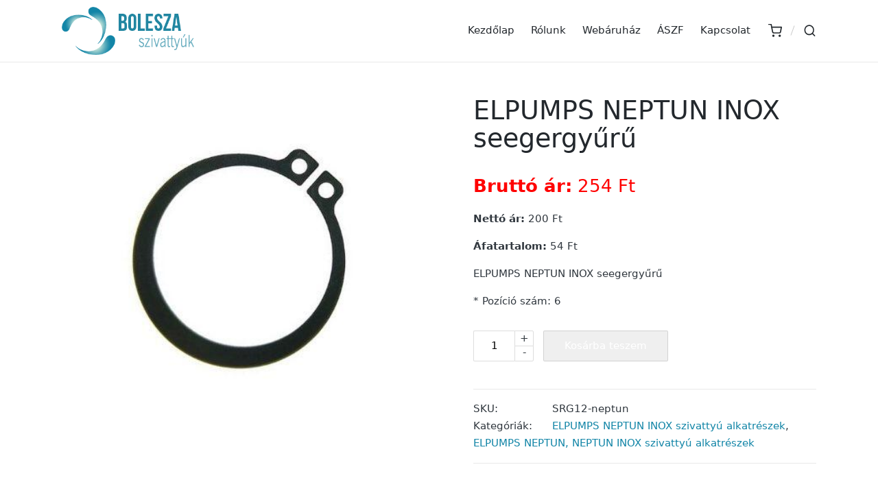

--- FILE ---
content_type: text/html; charset=UTF-8
request_url: https://szivattyu.eu/termek/elpumps-neptun-inox-seegergyuru/
body_size: 26710
content:
<!DOCTYPE html>
<html lang="hu" itemscope itemtype="http://schema.org/WebPage">
<head>
	<meta charset="UTF-8">
	<link rel="profile" href="http://gmpg.org/xfn/11">
	<meta name='robots' content='index, follow, max-image-preview:large, max-snippet:-1, max-video-preview:-1' />
<script id="cookieyes" type="text/javascript" src="https://cdn-cookieyes.com/client_data/ef41af3dfc2cd4631e760385/script.js"></script><meta name="viewport" content="width=device-width, initial-scale=1">
	<!-- This site is optimized with the Yoast SEO Premium plugin v26.8 (Yoast SEO v26.8) - https://yoast.com/product/yoast-seo-premium-wordpress/ -->
	<title>ELPUMPS NEPTUN INOX seegergyűrű. Anyaga: rozsdamentes acél</title>
	<meta name="description" content="SRG12-neptun inox ELPUMPS NEPTUN INOX seegergyűrű. Anyaga: rozsdamentes acél. Pozíció szám: 6. Tekintse meg a szivattyú robbantott ábráját!" />
	<link rel="canonical" href="https://szivattyu.eu/termek/elpumps-neptun-inox-seegergyuru/" />
	<meta property="og:locale" content="hu_HU" />
	<meta property="og:type" content="article" />
	<meta property="og:title" content="ELPUMPS NEPTUN INOX seegergyűrű" />
	<meta property="og:description" content="SRG12-neptun inox ELPUMPS NEPTUN INOX seegergyűrű. Anyaga: rozsdamentes acél. Pozíció szám: 6. Tekintse meg a szivattyú robbantott ábráját!" />
	<meta property="og:url" content="https://szivattyu.eu/termek/elpumps-neptun-inox-seegergyuru/" />
	<meta property="og:site_name" content="Bolesza Szivattyúk" />
	<meta property="article:modified_time" content="2018-07-09T19:22:47+00:00" />
	<meta property="og:image" content="https://szivattyu.eu/wp-content/uploads/2016/11/seeger.jpg" />
	<meta property="og:image:width" content="450" />
	<meta property="og:image:height" content="400" />
	<meta property="og:image:type" content="image/jpeg" />
	<meta name="twitter:card" content="summary_large_image" />
	<script type="application/ld+json" class="yoast-schema-graph">{"@context":"https://schema.org","@graph":[{"@type":"WebPage","@id":"https://szivattyu.eu/termek/elpumps-neptun-inox-seegergyuru/","url":"https://szivattyu.eu/termek/elpumps-neptun-inox-seegergyuru/","name":"ELPUMPS NEPTUN INOX seegergyűrű. Anyaga: rozsdamentes acél","isPartOf":{"@id":"https://szivattyu.eu/#website"},"primaryImageOfPage":{"@id":"https://szivattyu.eu/termek/elpumps-neptun-inox-seegergyuru/#primaryimage"},"image":{"@id":"https://szivattyu.eu/termek/elpumps-neptun-inox-seegergyuru/#primaryimage"},"thumbnailUrl":"https://szivattyu.eu/wp-content/uploads/2016/11/seeger.jpg","datePublished":"2016-11-23T16:07:02+00:00","dateModified":"2018-07-09T19:22:47+00:00","description":"SRG12-neptun inox ELPUMPS NEPTUN INOX seegergyűrű. Anyaga: rozsdamentes acél. Pozíció szám: 6. Tekintse meg a szivattyú robbantott ábráját!","breadcrumb":{"@id":"https://szivattyu.eu/termek/elpumps-neptun-inox-seegergyuru/#breadcrumb"},"inLanguage":"hu","potentialAction":[{"@type":"ReadAction","target":["https://szivattyu.eu/termek/elpumps-neptun-inox-seegergyuru/"]}]},{"@type":"ImageObject","inLanguage":"hu","@id":"https://szivattyu.eu/termek/elpumps-neptun-inox-seegergyuru/#primaryimage","url":"https://szivattyu.eu/wp-content/uploads/2016/11/seeger.jpg","contentUrl":"https://szivattyu.eu/wp-content/uploads/2016/11/seeger.jpg","width":450,"height":400},{"@type":"BreadcrumbList","@id":"https://szivattyu.eu/termek/elpumps-neptun-inox-seegergyuru/#breadcrumb","itemListElement":[{"@type":"ListItem","position":1,"name":"Kezdőlap","item":"https://szivattyu.eu/"},{"@type":"ListItem","position":2,"name":"Kosár","item":"https://szivattyu.eu/kosar/"},{"@type":"ListItem","position":3,"name":"ELPUMPS NEPTUN INOX seegergyűrű"}]},{"@type":"WebSite","@id":"https://szivattyu.eu/#website","url":"https://szivattyu.eu/","name":"Bolesza Szivattyúk","description":"Prémium minőségű szivattyúk és kiegészítők.","publisher":{"@id":"https://szivattyu.eu/#organization"},"potentialAction":[{"@type":"SearchAction","target":{"@type":"EntryPoint","urlTemplate":"https://szivattyu.eu/?s={search_term_string}"},"query-input":{"@type":"PropertyValueSpecification","valueRequired":true,"valueName":"search_term_string"}}],"inLanguage":"hu"},{"@type":"Organization","@id":"https://szivattyu.eu/#organization","name":"Bolesza Szivattyúk","url":"https://szivattyu.eu/","logo":{"@type":"ImageObject","inLanguage":"hu","@id":"https://szivattyu.eu/#/schema/logo/image/","url":"https://szivattyu.eu/wp-content/uploads/2024/04/cropped-bolesza_veglegeslogo.png","contentUrl":"https://szivattyu.eu/wp-content/uploads/2024/04/cropped-bolesza_veglegeslogo.png","width":304,"height":110,"caption":"Bolesza Szivattyúk"},"image":{"@id":"https://szivattyu.eu/#/schema/logo/image/"}}]}</script>
	<!-- / Yoast SEO Premium plugin. -->


<link rel='dns-prefetch' href='//www.googletagmanager.com' />

<link rel="alternate" type="application/rss+xml" title="Bolesza Szivattyúk &raquo; hírcsatorna" href="https://szivattyu.eu/feed/" />
<link rel="alternate" type="application/rss+xml" title="Bolesza Szivattyúk &raquo; hozzászólás hírcsatorna" href="https://szivattyu.eu/comments/feed/" />
<link rel="alternate" title="oEmbed (JSON)" type="application/json+oembed" href="https://szivattyu.eu/wp-json/oembed/1.0/embed?url=https%3A%2F%2Fszivattyu.eu%2Ftermek%2Felpumps-neptun-inox-seegergyuru%2F" />
<link rel="alternate" title="oEmbed (XML)" type="text/xml+oembed" href="https://szivattyu.eu/wp-json/oembed/1.0/embed?url=https%3A%2F%2Fszivattyu.eu%2Ftermek%2Felpumps-neptun-inox-seegergyuru%2F&#038;format=xml" />
<style id='wp-img-auto-sizes-contain-inline-css'>
img:is([sizes=auto i],[sizes^="auto," i]){contain-intrinsic-size:3000px 1500px}
/*# sourceURL=wp-img-auto-sizes-contain-inline-css */
</style>
<style id='wp-emoji-styles-inline-css'>

	img.wp-smiley, img.emoji {
		display: inline !important;
		border: none !important;
		box-shadow: none !important;
		height: 1em !important;
		width: 1em !important;
		margin: 0 0.07em !important;
		vertical-align: -0.1em !important;
		background: none !important;
		padding: 0 !important;
	}
/*# sourceURL=wp-emoji-styles-inline-css */
</style>
<link rel='stylesheet' id='wp-block-library-css' href='https://szivattyu.eu/wp-includes/css/dist/block-library/style.min.css?ver=6.9' media='all' />
<style id='wp-block-library-theme-inline-css'>
.wp-block-audio :where(figcaption){color:#555;font-size:13px;text-align:center}.is-dark-theme .wp-block-audio :where(figcaption){color:#ffffffa6}.wp-block-audio{margin:0 0 1em}.wp-block-code{border:1px solid #ccc;border-radius:4px;font-family:Menlo,Consolas,monaco,monospace;padding:.8em 1em}.wp-block-embed :where(figcaption){color:#555;font-size:13px;text-align:center}.is-dark-theme .wp-block-embed :where(figcaption){color:#ffffffa6}.wp-block-embed{margin:0 0 1em}.blocks-gallery-caption{color:#555;font-size:13px;text-align:center}.is-dark-theme .blocks-gallery-caption{color:#ffffffa6}:root :where(.wp-block-image figcaption){color:#555;font-size:13px;text-align:center}.is-dark-theme :root :where(.wp-block-image figcaption){color:#ffffffa6}.wp-block-image{margin:0 0 1em}.wp-block-pullquote{border-bottom:4px solid;border-top:4px solid;color:currentColor;margin-bottom:1.75em}.wp-block-pullquote :where(cite),.wp-block-pullquote :where(footer),.wp-block-pullquote__citation{color:currentColor;font-size:.8125em;font-style:normal;text-transform:uppercase}.wp-block-quote{border-left:.25em solid;margin:0 0 1.75em;padding-left:1em}.wp-block-quote cite,.wp-block-quote footer{color:currentColor;font-size:.8125em;font-style:normal;position:relative}.wp-block-quote:where(.has-text-align-right){border-left:none;border-right:.25em solid;padding-left:0;padding-right:1em}.wp-block-quote:where(.has-text-align-center){border:none;padding-left:0}.wp-block-quote.is-large,.wp-block-quote.is-style-large,.wp-block-quote:where(.is-style-plain){border:none}.wp-block-search .wp-block-search__label{font-weight:700}.wp-block-search__button{border:1px solid #ccc;padding:.375em .625em}:where(.wp-block-group.has-background){padding:1.25em 2.375em}.wp-block-separator.has-css-opacity{opacity:.4}.wp-block-separator{border:none;border-bottom:2px solid;margin-left:auto;margin-right:auto}.wp-block-separator.has-alpha-channel-opacity{opacity:1}.wp-block-separator:not(.is-style-wide):not(.is-style-dots){width:100px}.wp-block-separator.has-background:not(.is-style-dots){border-bottom:none;height:1px}.wp-block-separator.has-background:not(.is-style-wide):not(.is-style-dots){height:2px}.wp-block-table{margin:0 0 1em}.wp-block-table td,.wp-block-table th{word-break:normal}.wp-block-table :where(figcaption){color:#555;font-size:13px;text-align:center}.is-dark-theme .wp-block-table :where(figcaption){color:#ffffffa6}.wp-block-video :where(figcaption){color:#555;font-size:13px;text-align:center}.is-dark-theme .wp-block-video :where(figcaption){color:#ffffffa6}.wp-block-video{margin:0 0 1em}:root :where(.wp-block-template-part.has-background){margin-bottom:0;margin-top:0;padding:1.25em 2.375em}
/*# sourceURL=/wp-includes/css/dist/block-library/theme.min.css */
</style>
<style id='classic-theme-styles-inline-css'>
/*! This file is auto-generated */
.wp-block-button__link{color:#fff;background-color:#32373c;border-radius:9999px;box-shadow:none;text-decoration:none;padding:calc(.667em + 2px) calc(1.333em + 2px);font-size:1.125em}.wp-block-file__button{background:#32373c;color:#fff;text-decoration:none}
/*# sourceURL=/wp-includes/css/classic-themes.min.css */
</style>
<link data-minify="1" rel='stylesheet' id='yith-wcan-shortcodes-css' href='https://szivattyu.eu/wp-content/cache/background-css/1/szivattyu.eu/wp-content/cache/min/1/wp-content/plugins/yith-woocommerce-ajax-navigation/assets/css/shortcodes.css?ver=1769424593&wpr_t=1769773405' media='all' />
<style id='yith-wcan-shortcodes-inline-css'>
:root{
	--yith-wcan-filters_colors_titles: #434343;
	--yith-wcan-filters_colors_background: #FFFFFF;
	--yith-wcan-filters_colors_accent: #A7144C;
	--yith-wcan-filters_colors_accent_r: 167;
	--yith-wcan-filters_colors_accent_g: 20;
	--yith-wcan-filters_colors_accent_b: 76;
	--yith-wcan-color_swatches_border_radius: 100%;
	--yith-wcan-color_swatches_size: 30px;
	--yith-wcan-labels_style_background: #FFFFFF;
	--yith-wcan-labels_style_background_hover: #A7144C;
	--yith-wcan-labels_style_background_active: #A7144C;
	--yith-wcan-labels_style_text: #434343;
	--yith-wcan-labels_style_text_hover: #FFFFFF;
	--yith-wcan-labels_style_text_active: #FFFFFF;
	--yith-wcan-anchors_style_text: #434343;
	--yith-wcan-anchors_style_text_hover: #A7144C;
	--yith-wcan-anchors_style_text_active: #A7144C;
}
/*# sourceURL=yith-wcan-shortcodes-inline-css */
</style>
<style id='simple-social-icons-block-styles-inline-css'>
:where(.wp-block-social-links.is-style-logos-only) .wp-social-link-imdb{background-color:#f5c518;color:#000}:where(.wp-block-social-links:not(.is-style-logos-only)) .wp-social-link-imdb{background-color:#f5c518;color:#000}:where(.wp-block-social-links.is-style-logos-only) .wp-social-link-kofi{color:#72a5f2}:where(.wp-block-social-links:not(.is-style-logos-only)) .wp-social-link-kofi{background-color:#72a5f2;color:#fff}:where(.wp-block-social-links.is-style-logos-only) .wp-social-link-letterboxd{color:#202830}:where(.wp-block-social-links:not(.is-style-logos-only)) .wp-social-link-letterboxd{background-color:#3b45fd;color:#fff}:where(.wp-block-social-links.is-style-logos-only) .wp-social-link-signal{color:#3b45fd}:where(.wp-block-social-links:not(.is-style-logos-only)) .wp-social-link-signal{background-color:#3b45fd;color:#fff}:where(.wp-block-social-links.is-style-logos-only) .wp-social-link-youtube-music{color:red}:where(.wp-block-social-links:not(.is-style-logos-only)) .wp-social-link-youtube-music{background-color:red;color:#fff}:where(.wp-block-social-links.is-style-logos-only) .wp-social-link-diaspora{color:#000}:where(.wp-block-social-links:not(.is-style-logos-only)) .wp-social-link-diaspora{background-color:#3e4142;color:#fff}:where(.wp-block-social-links.is-style-logos-only) .wp-social-link-bloglovin{color:#000}:where(.wp-block-social-links:not(.is-style-logos-only)) .wp-social-link-bloglovin{background-color:#000;color:#fff}:where(.wp-block-social-links.is-style-logos-only) .wp-social-link-phone{color:#000}:where(.wp-block-social-links:not(.is-style-logos-only)) .wp-social-link-phone{background-color:#000;color:#fff}:where(.wp-block-social-links.is-style-logos-only) .wp-social-link-substack{color:#ff6719}:where(.wp-block-social-links:not(.is-style-logos-only)) .wp-social-link-substack{background-color:#ff6719;color:#fff}:where(.wp-block-social-links.is-style-logos-only) .wp-social-link-tripadvisor{color:#34e0a1}:where(.wp-block-social-links:not(.is-style-logos-only)) .wp-social-link-tripadvisor{background-color:#34e0a1;color:#fff}:where(.wp-block-social-links.is-style-logos-only) .wp-social-link-xing{color:#026466}:where(.wp-block-social-links:not(.is-style-logos-only)) .wp-social-link-xing{background-color:#026466;color:#fff}:where(.wp-block-social-links.is-style-logos-only) .wp-social-link-pixelfed{color:#000}:where(.wp-block-social-links:not(.is-style-logos-only)) .wp-social-link-pixelfed{background-color:#000;color:#fff}:where(.wp-block-social-links.is-style-logos-only) .wp-social-link-matrix{color:#000}:where(.wp-block-social-links:not(.is-style-logos-only)) .wp-social-link-matrix{background-color:#000;color:#fff}:where(.wp-block-social-links.is-style-logos-only) .wp-social-link-protonmail{color:#6d4aff}:where(.wp-block-social-links:not(.is-style-logos-only)) .wp-social-link-protonmail{background-color:#6d4aff;color:#fff}:where(.wp-block-social-links.is-style-logos-only) .wp-social-link-paypal{color:#003087}:where(.wp-block-social-links:not(.is-style-logos-only)) .wp-social-link-paypal{background-color:#003087;color:#fff}:where(.wp-block-social-links.is-style-logos-only) .wp-social-link-antennapod{color:#20a5ff}:where(.wp-block-social-links:not(.is-style-logos-only)) .wp-social-link-antennapod{background-color:#20a5ff;color:#fff}:where(.wp-block-social-links:not(.is-style-logos-only)) .wp-social-link-caldotcom{background-color:#000;color:#fff}:where(.wp-block-social-links.is-style-logos-only) .wp-social-link-fedora{color:#294172}:where(.wp-block-social-links:not(.is-style-logos-only)) .wp-social-link-fedora{background-color:#294172;color:#fff}:where(.wp-block-social-links.is-style-logos-only) .wp-social-link-googlephotos{color:#4285f4}:where(.wp-block-social-links:not(.is-style-logos-only)) .wp-social-link-googlephotos{background-color:#4285f4;color:#fff}:where(.wp-block-social-links.is-style-logos-only) .wp-social-link-googlescholar{color:#4285f4}:where(.wp-block-social-links:not(.is-style-logos-only)) .wp-social-link-googlescholar{background-color:#4285f4;color:#fff}:where(.wp-block-social-links.is-style-logos-only) .wp-social-link-mendeley{color:#9d1626}:where(.wp-block-social-links:not(.is-style-logos-only)) .wp-social-link-mendeley{background-color:#9d1626;color:#fff}:where(.wp-block-social-links.is-style-logos-only) .wp-social-link-notion{color:#000}:where(.wp-block-social-links:not(.is-style-logos-only)) .wp-social-link-notion{background-color:#000;color:#fff}:where(.wp-block-social-links.is-style-logos-only) .wp-social-link-overcast{color:#fc7e0f}:where(.wp-block-social-links:not(.is-style-logos-only)) .wp-social-link-overcast{background-color:#fc7e0f;color:#fff}:where(.wp-block-social-links.is-style-logos-only) .wp-social-link-pexels{color:#05a081}:where(.wp-block-social-links:not(.is-style-logos-only)) .wp-social-link-pexels{background-color:#05a081;color:#fff}:where(.wp-block-social-links.is-style-logos-only) .wp-social-link-pocketcasts{color:#f43e37}:where(.wp-block-social-links:not(.is-style-logos-only)) .wp-social-link-pocketcasts{background-color:#f43e37;color:#fff}:where(.wp-block-social-links.is-style-logos-only) .wp-social-link-strava{color:#fc4c02}:where(.wp-block-social-links:not(.is-style-logos-only)) .wp-social-link-strava{background-color:#fc4c02;color:#fff}:where(.wp-block-social-links.is-style-logos-only) .wp-social-link-wechat{color:#09b83e}:where(.wp-block-social-links:not(.is-style-logos-only)) .wp-social-link-wechat{background-color:#09b83e;color:#fff}:where(.wp-block-social-links.is-style-logos-only) .wp-social-link-zulip{color:#54a7ff}:where(.wp-block-social-links:not(.is-style-logos-only)) .wp-social-link-zulip{background-color:#000;color:#fff}:where(.wp-block-social-links.is-style-logos-only) .wp-social-link-podcastaddict{color:#f3842c}:where(.wp-block-social-links:not(.is-style-logos-only)) .wp-social-link-podcastaddict{background-color:#f3842c;color:#fff}:where(.wp-block-social-links.is-style-logos-only) .wp-social-link-applepodcasts{color:#8e32c6}:where(.wp-block-social-links:not(.is-style-logos-only)) .wp-social-link-applepodcasts{background-color:#8e32c6;color:#fff}:where(.wp-block-social-links.is-style-logos-only) .wp-social-link-ivoox{color:#f45f31}:where(.wp-block-social-links:not(.is-style-logos-only)) .wp-social-link-ivoox{background-color:#f45f31;color:#fff}

/*# sourceURL=https://szivattyu.eu/wp-content/plugins/simple-social-icons/build/style-index.css */
</style>
<style id='global-styles-inline-css'>
:root{--wp--preset--aspect-ratio--square: 1;--wp--preset--aspect-ratio--4-3: 4/3;--wp--preset--aspect-ratio--3-4: 3/4;--wp--preset--aspect-ratio--3-2: 3/2;--wp--preset--aspect-ratio--2-3: 2/3;--wp--preset--aspect-ratio--16-9: 16/9;--wp--preset--aspect-ratio--9-16: 9/16;--wp--preset--color--black: #000000;--wp--preset--color--cyan-bluish-gray: #abb8c3;--wp--preset--color--white: #ffffff;--wp--preset--color--pale-pink: #f78da7;--wp--preset--color--vivid-red: #cf2e2e;--wp--preset--color--luminous-vivid-orange: #ff6900;--wp--preset--color--luminous-vivid-amber: #fcb900;--wp--preset--color--light-green-cyan: #7bdcb5;--wp--preset--color--vivid-green-cyan: #00d084;--wp--preset--color--pale-cyan-blue: #8ed1fc;--wp--preset--color--vivid-cyan-blue: #0693e3;--wp--preset--color--vivid-purple: #9b51e0;--wp--preset--gradient--vivid-cyan-blue-to-vivid-purple: linear-gradient(135deg,rgb(6,147,227) 0%,rgb(155,81,224) 100%);--wp--preset--gradient--light-green-cyan-to-vivid-green-cyan: linear-gradient(135deg,rgb(122,220,180) 0%,rgb(0,208,130) 100%);--wp--preset--gradient--luminous-vivid-amber-to-luminous-vivid-orange: linear-gradient(135deg,rgb(252,185,0) 0%,rgb(255,105,0) 100%);--wp--preset--gradient--luminous-vivid-orange-to-vivid-red: linear-gradient(135deg,rgb(255,105,0) 0%,rgb(207,46,46) 100%);--wp--preset--gradient--very-light-gray-to-cyan-bluish-gray: linear-gradient(135deg,rgb(238,238,238) 0%,rgb(169,184,195) 100%);--wp--preset--gradient--cool-to-warm-spectrum: linear-gradient(135deg,rgb(74,234,220) 0%,rgb(151,120,209) 20%,rgb(207,42,186) 40%,rgb(238,44,130) 60%,rgb(251,105,98) 80%,rgb(254,248,76) 100%);--wp--preset--gradient--blush-light-purple: linear-gradient(135deg,rgb(255,206,236) 0%,rgb(152,150,240) 100%);--wp--preset--gradient--blush-bordeaux: linear-gradient(135deg,rgb(254,205,165) 0%,rgb(254,45,45) 50%,rgb(107,0,62) 100%);--wp--preset--gradient--luminous-dusk: linear-gradient(135deg,rgb(255,203,112) 0%,rgb(199,81,192) 50%,rgb(65,88,208) 100%);--wp--preset--gradient--pale-ocean: linear-gradient(135deg,rgb(255,245,203) 0%,rgb(182,227,212) 50%,rgb(51,167,181) 100%);--wp--preset--gradient--electric-grass: linear-gradient(135deg,rgb(202,248,128) 0%,rgb(113,206,126) 100%);--wp--preset--gradient--midnight: linear-gradient(135deg,rgb(2,3,129) 0%,rgb(40,116,252) 100%);--wp--preset--font-size--small: 13px;--wp--preset--font-size--medium: 20px;--wp--preset--font-size--large: 36px;--wp--preset--font-size--x-large: 42px;--wp--preset--spacing--20: 0.44rem;--wp--preset--spacing--30: 0.67rem;--wp--preset--spacing--40: 1rem;--wp--preset--spacing--50: 1.5rem;--wp--preset--spacing--60: 2.25rem;--wp--preset--spacing--70: 3.38rem;--wp--preset--spacing--80: 5.06rem;--wp--preset--shadow--natural: 6px 6px 9px rgba(0, 0, 0, 0.2);--wp--preset--shadow--deep: 12px 12px 50px rgba(0, 0, 0, 0.4);--wp--preset--shadow--sharp: 6px 6px 0px rgba(0, 0, 0, 0.2);--wp--preset--shadow--outlined: 6px 6px 0px -3px rgb(255, 255, 255), 6px 6px rgb(0, 0, 0);--wp--preset--shadow--crisp: 6px 6px 0px rgb(0, 0, 0);}:where(.is-layout-flex){gap: 0.5em;}:where(.is-layout-grid){gap: 0.5em;}body .is-layout-flex{display: flex;}.is-layout-flex{flex-wrap: wrap;align-items: center;}.is-layout-flex > :is(*, div){margin: 0;}body .is-layout-grid{display: grid;}.is-layout-grid > :is(*, div){margin: 0;}:where(.wp-block-columns.is-layout-flex){gap: 2em;}:where(.wp-block-columns.is-layout-grid){gap: 2em;}:where(.wp-block-post-template.is-layout-flex){gap: 1.25em;}:where(.wp-block-post-template.is-layout-grid){gap: 1.25em;}.has-black-color{color: var(--wp--preset--color--black) !important;}.has-cyan-bluish-gray-color{color: var(--wp--preset--color--cyan-bluish-gray) !important;}.has-white-color{color: var(--wp--preset--color--white) !important;}.has-pale-pink-color{color: var(--wp--preset--color--pale-pink) !important;}.has-vivid-red-color{color: var(--wp--preset--color--vivid-red) !important;}.has-luminous-vivid-orange-color{color: var(--wp--preset--color--luminous-vivid-orange) !important;}.has-luminous-vivid-amber-color{color: var(--wp--preset--color--luminous-vivid-amber) !important;}.has-light-green-cyan-color{color: var(--wp--preset--color--light-green-cyan) !important;}.has-vivid-green-cyan-color{color: var(--wp--preset--color--vivid-green-cyan) !important;}.has-pale-cyan-blue-color{color: var(--wp--preset--color--pale-cyan-blue) !important;}.has-vivid-cyan-blue-color{color: var(--wp--preset--color--vivid-cyan-blue) !important;}.has-vivid-purple-color{color: var(--wp--preset--color--vivid-purple) !important;}.has-black-background-color{background-color: var(--wp--preset--color--black) !important;}.has-cyan-bluish-gray-background-color{background-color: var(--wp--preset--color--cyan-bluish-gray) !important;}.has-white-background-color{background-color: var(--wp--preset--color--white) !important;}.has-pale-pink-background-color{background-color: var(--wp--preset--color--pale-pink) !important;}.has-vivid-red-background-color{background-color: var(--wp--preset--color--vivid-red) !important;}.has-luminous-vivid-orange-background-color{background-color: var(--wp--preset--color--luminous-vivid-orange) !important;}.has-luminous-vivid-amber-background-color{background-color: var(--wp--preset--color--luminous-vivid-amber) !important;}.has-light-green-cyan-background-color{background-color: var(--wp--preset--color--light-green-cyan) !important;}.has-vivid-green-cyan-background-color{background-color: var(--wp--preset--color--vivid-green-cyan) !important;}.has-pale-cyan-blue-background-color{background-color: var(--wp--preset--color--pale-cyan-blue) !important;}.has-vivid-cyan-blue-background-color{background-color: var(--wp--preset--color--vivid-cyan-blue) !important;}.has-vivid-purple-background-color{background-color: var(--wp--preset--color--vivid-purple) !important;}.has-black-border-color{border-color: var(--wp--preset--color--black) !important;}.has-cyan-bluish-gray-border-color{border-color: var(--wp--preset--color--cyan-bluish-gray) !important;}.has-white-border-color{border-color: var(--wp--preset--color--white) !important;}.has-pale-pink-border-color{border-color: var(--wp--preset--color--pale-pink) !important;}.has-vivid-red-border-color{border-color: var(--wp--preset--color--vivid-red) !important;}.has-luminous-vivid-orange-border-color{border-color: var(--wp--preset--color--luminous-vivid-orange) !important;}.has-luminous-vivid-amber-border-color{border-color: var(--wp--preset--color--luminous-vivid-amber) !important;}.has-light-green-cyan-border-color{border-color: var(--wp--preset--color--light-green-cyan) !important;}.has-vivid-green-cyan-border-color{border-color: var(--wp--preset--color--vivid-green-cyan) !important;}.has-pale-cyan-blue-border-color{border-color: var(--wp--preset--color--pale-cyan-blue) !important;}.has-vivid-cyan-blue-border-color{border-color: var(--wp--preset--color--vivid-cyan-blue) !important;}.has-vivid-purple-border-color{border-color: var(--wp--preset--color--vivid-purple) !important;}.has-vivid-cyan-blue-to-vivid-purple-gradient-background{background: var(--wp--preset--gradient--vivid-cyan-blue-to-vivid-purple) !important;}.has-light-green-cyan-to-vivid-green-cyan-gradient-background{background: var(--wp--preset--gradient--light-green-cyan-to-vivid-green-cyan) !important;}.has-luminous-vivid-amber-to-luminous-vivid-orange-gradient-background{background: var(--wp--preset--gradient--luminous-vivid-amber-to-luminous-vivid-orange) !important;}.has-luminous-vivid-orange-to-vivid-red-gradient-background{background: var(--wp--preset--gradient--luminous-vivid-orange-to-vivid-red) !important;}.has-very-light-gray-to-cyan-bluish-gray-gradient-background{background: var(--wp--preset--gradient--very-light-gray-to-cyan-bluish-gray) !important;}.has-cool-to-warm-spectrum-gradient-background{background: var(--wp--preset--gradient--cool-to-warm-spectrum) !important;}.has-blush-light-purple-gradient-background{background: var(--wp--preset--gradient--blush-light-purple) !important;}.has-blush-bordeaux-gradient-background{background: var(--wp--preset--gradient--blush-bordeaux) !important;}.has-luminous-dusk-gradient-background{background: var(--wp--preset--gradient--luminous-dusk) !important;}.has-pale-ocean-gradient-background{background: var(--wp--preset--gradient--pale-ocean) !important;}.has-electric-grass-gradient-background{background: var(--wp--preset--gradient--electric-grass) !important;}.has-midnight-gradient-background{background: var(--wp--preset--gradient--midnight) !important;}.has-small-font-size{font-size: var(--wp--preset--font-size--small) !important;}.has-medium-font-size{font-size: var(--wp--preset--font-size--medium) !important;}.has-large-font-size{font-size: var(--wp--preset--font-size--large) !important;}.has-x-large-font-size{font-size: var(--wp--preset--font-size--x-large) !important;}
:where(.wp-block-post-template.is-layout-flex){gap: 1.25em;}:where(.wp-block-post-template.is-layout-grid){gap: 1.25em;}
:where(.wp-block-term-template.is-layout-flex){gap: 1.25em;}:where(.wp-block-term-template.is-layout-grid){gap: 1.25em;}
:where(.wp-block-columns.is-layout-flex){gap: 2em;}:where(.wp-block-columns.is-layout-grid){gap: 2em;}
:root :where(.wp-block-pullquote){font-size: 1.5em;line-height: 1.6;}
/*# sourceURL=global-styles-inline-css */
</style>
<link data-minify="1" rel='stylesheet' id='pb_animate-css' href='https://szivattyu.eu/wp-content/cache/min/1/wp-content/plugins/ays-popup-box/public/css/animate.css?ver=1769424593' media='all' />
<link rel='stylesheet' id='photoswipe-css' href='https://szivattyu.eu/wp-content/cache/background-css/1/szivattyu.eu/wp-content/plugins/woocommerce/assets/css/photoswipe/photoswipe.min.css?ver=10.4.3&wpr_t=1769773405' media='all' />
<link rel='stylesheet' id='photoswipe-default-skin-css' href='https://szivattyu.eu/wp-content/cache/background-css/1/szivattyu.eu/wp-content/plugins/woocommerce/assets/css/photoswipe/default-skin/default-skin.min.css?ver=10.4.3&wpr_t=1769773405' media='all' />
<link data-minify="1" rel='stylesheet' id='woocommerce-layout-css' href='https://szivattyu.eu/wp-content/cache/min/1/wp-content/plugins/woocommerce/assets/css/woocommerce-layout.css?ver=1769424593' media='all' />
<link data-minify="1" rel='stylesheet' id='woocommerce-smallscreen-css' href='https://szivattyu.eu/wp-content/cache/min/1/wp-content/plugins/woocommerce/assets/css/woocommerce-smallscreen.css?ver=1769424593' media='only screen and (max-width: 768px)' />
<link data-minify="1" rel='stylesheet' id='woocommerce-general-css' href='https://szivattyu.eu/wp-content/cache/background-css/1/szivattyu.eu/wp-content/cache/min/1/wp-content/plugins/woocommerce/assets/css/woocommerce.css?ver=1769424593&wpr_t=1769773405' media='all' />
<style id='woocommerce-inline-inline-css'>
.woocommerce form .form-row .required { visibility: visible; }
/*# sourceURL=woocommerce-inline-inline-css */
</style>
<link rel='stylesheet' id='sinatra-styles-css' href='https://szivattyu.eu/wp-content/themes/sinatra/assets/css/style.min.css?ver=1.3' media='all' />
<link rel='stylesheet' id='sinatra-woocommerce-css' href='https://szivattyu.eu/wp-content/themes/sinatra/assets/css/compatibility/woocommerce.min.css?ver=1.3' media='all' />
<link rel='stylesheet' id='sinatra-elementor-css' href='https://szivattyu.eu/wp-content/themes/sinatra/assets/css/compatibility/elementor.min.css?ver=1.3' media='all' />
<link data-minify="1" rel='stylesheet' id='chld_thm_cfg_child-css' href='https://szivattyu.eu/wp-content/cache/min/1/wp-content/themes/szivattyueu/style.css?ver=1769424593' media='all' />
<link data-minify="1" rel='stylesheet' id='sinatra-dynamic-styles-css' href='https://szivattyu.eu/wp-content/cache/min/1/wp-content/uploads/sinatra/dynamic-styles.css?ver=1769424593' media='all' />
<link data-minify="1" rel='stylesheet' id='simple-social-icons-font-css' href='https://szivattyu.eu/wp-content/cache/min/1/wp-content/plugins/simple-social-icons/css/style.css?ver=1769424593' media='all' />
<style id='rocket-lazyload-inline-css'>
.rll-youtube-player{position:relative;padding-bottom:56.23%;height:0;overflow:hidden;max-width:100%;}.rll-youtube-player:focus-within{outline: 2px solid currentColor;outline-offset: 5px;}.rll-youtube-player iframe{position:absolute;top:0;left:0;width:100%;height:100%;z-index:100;background:0 0}.rll-youtube-player img{bottom:0;display:block;left:0;margin:auto;max-width:100%;width:100%;position:absolute;right:0;top:0;border:none;height:auto;-webkit-transition:.4s all;-moz-transition:.4s all;transition:.4s all}.rll-youtube-player img:hover{-webkit-filter:brightness(75%)}.rll-youtube-player .play{height:100%;width:100%;left:0;top:0;position:absolute;background:var(--wpr-bg-c57f40fb-fc46-4379-87d9-eac84ae08589) no-repeat center;background-color: transparent !important;cursor:pointer;border:none;}.wp-embed-responsive .wp-has-aspect-ratio .rll-youtube-player{position:absolute;padding-bottom:0;width:100%;height:100%;top:0;bottom:0;left:0;right:0}
/*# sourceURL=rocket-lazyload-inline-css */
</style>
<script src="https://szivattyu.eu/wp-includes/js/tinymce/tinymce.min.js?ver=49110-20250317" id="wp-tinymce-root-js"></script>
<script src="https://szivattyu.eu/wp-includes/js/tinymce/plugins/compat3x/plugin.min.js?ver=49110-20250317" id="wp-tinymce-js"></script>
<script src="https://szivattyu.eu/wp-includes/js/jquery/jquery.min.js?ver=3.7.1" id="jquery-core-js"></script>
<script src="https://szivattyu.eu/wp-includes/js/jquery/jquery-migrate.min.js?ver=3.4.1" id="jquery-migrate-js"></script>
<script id="ays-pb-js-extra">
var pbLocalizeObj = {"ajax":"https://szivattyu.eu/wp-admin/admin-ajax.php","seconds":"seconds","thisWillClose":"This will close in","icons":{"close_icon":"\u003Csvg class=\"ays_pb_material_close_icon\" xmlns=\"https://www.w3.org/2000/svg\" height=\"36px\" viewBox=\"0 0 24 24\" width=\"36px\" fill=\"#000000\" alt=\"Pop-up Close\"\u003E\u003Cpath d=\"M0 0h24v24H0z\" fill=\"none\"/\u003E\u003Cpath d=\"M19 6.41L17.59 5 12 10.59 6.41 5 5 6.41 10.59 12 5 17.59 6.41 19 12 13.41 17.59 19 19 17.59 13.41 12z\"/\u003E\u003C/svg\u003E","close_circle_icon":"\u003Csvg class=\"ays_pb_material_close_circle_icon\" xmlns=\"https://www.w3.org/2000/svg\" height=\"24\" viewBox=\"0 0 24 24\" width=\"36\" alt=\"Pop-up Close\"\u003E\u003Cpath d=\"M0 0h24v24H0z\" fill=\"none\"/\u003E\u003Cpath d=\"M12 2C6.47 2 2 6.47 2 12s4.47 10 10 10 10-4.47 10-10S17.53 2 12 2zm5 13.59L15.59 17 12 13.41 8.41 17 7 15.59 10.59 12 7 8.41 8.41 7 12 10.59 15.59 7 17 8.41 13.41 12 17 15.59z\"/\u003E\u003C/svg\u003E","volume_up_icon":"\u003Csvg class=\"ays_pb_fa_volume\" xmlns=\"https://www.w3.org/2000/svg\" height=\"24\" viewBox=\"0 0 24 24\" width=\"36\"\u003E\u003Cpath d=\"M0 0h24v24H0z\" fill=\"none\"/\u003E\u003Cpath d=\"M3 9v6h4l5 5V4L7 9H3zm13.5 3c0-1.77-1.02-3.29-2.5-4.03v8.05c1.48-.73 2.5-2.25 2.5-4.02zM14 3.23v2.06c2.89.86 5 3.54 5 6.71s-2.11 5.85-5 6.71v2.06c4.01-.91 7-4.49 7-8.77s-2.99-7.86-7-8.77z\"/\u003E\u003C/svg\u003E","volume_mute_icon":"\u003Csvg xmlns=\"https://www.w3.org/2000/svg\" height=\"24\" viewBox=\"0 0 24 24\" width=\"24\"\u003E\u003Cpath d=\"M0 0h24v24H0z\" fill=\"none\"/\u003E\u003Cpath d=\"M7 9v6h4l5 5V4l-5 5H7z\"/\u003E\u003C/svg\u003E"}};
//# sourceURL=ays-pb-js-extra
</script>
<script src="https://szivattyu.eu/wp-content/plugins/ays-popup-box/public/js/ays-pb-public.js?ver=6.1.2" id="ays-pb-js"></script>
<script src="https://szivattyu.eu/wp-content/plugins/woocommerce/assets/js/jquery-blockui/jquery.blockUI.min.js?ver=2.7.0-wc.10.4.3" id="wc-jquery-blockui-js" defer data-wp-strategy="defer"></script>
<script id="wc-add-to-cart-js-extra">
var wc_add_to_cart_params = {"ajax_url":"/wp-admin/admin-ajax.php","wc_ajax_url":"/?wc-ajax=%%endpoint%%","i18n_view_cart":"Kos\u00e1r","cart_url":"https://szivattyu.eu/kosar/","is_cart":"","cart_redirect_after_add":"no"};
//# sourceURL=wc-add-to-cart-js-extra
</script>
<script src="https://szivattyu.eu/wp-content/plugins/woocommerce/assets/js/frontend/add-to-cart.min.js?ver=10.4.3" id="wc-add-to-cart-js" defer data-wp-strategy="defer"></script>
<script src="https://szivattyu.eu/wp-content/plugins/woocommerce/assets/js/flexslider/jquery.flexslider.min.js?ver=2.7.2-wc.10.4.3" id="wc-flexslider-js" defer data-wp-strategy="defer"></script>
<script src="https://szivattyu.eu/wp-content/plugins/woocommerce/assets/js/photoswipe/photoswipe.min.js?ver=4.1.1-wc.10.4.3" id="wc-photoswipe-js" defer data-wp-strategy="defer"></script>
<script src="https://szivattyu.eu/wp-content/plugins/woocommerce/assets/js/photoswipe/photoswipe-ui-default.min.js?ver=4.1.1-wc.10.4.3" id="wc-photoswipe-ui-default-js" defer data-wp-strategy="defer"></script>
<script id="wc-single-product-js-extra">
var wc_single_product_params = {"i18n_required_rating_text":"K\u00e9rlek, v\u00e1lassz egy \u00e9rt\u00e9kel\u00e9st","i18n_rating_options":["1 / 5 csillag","2 / 5 csillag","3 / 5 csillag","4 / 5 csillag","5 / 5 csillag"],"i18n_product_gallery_trigger_text":"View full-screen image gallery","review_rating_required":"yes","flexslider":{"rtl":false,"animation":"slide","smoothHeight":true,"directionNav":true,"controlNav":"thumbnails","slideshow":false,"animationSpeed":500,"animationLoop":false,"allowOneSlide":false,"prevText":"\u003Csvg aria-hidden=\"true\" class=\"sinatra-animate-arrow left-arrow\" xmlns=\"http://www.w3.org/2000/svg\" xmlns:xlink=\"http://www.w3.org/1999/xlink\" x=\"0px\" y=\"0px\" width=\"30px\" height=\"18px\" viewBox=\"0 0 30 18\" enable-background=\"new 0 0 30 18\" xml:space=\"preserve\"\u003E\n\t\t\t\t\t\u003Cpath class=\"arrow-handle\" d=\"M2.511,9.007l7.185-7.221c0.407-0.409,0.407-1.071,0-1.48s-1.068-0.409-1.476,0L0.306,8.259 c-0.408,0.41-0.408,1.072,0,1.481l7.914,7.952c0.407,0.408,1.068,0.408,1.476,0s0.407-1.07,0-1.479L2.511,9.007z\"\u003E\u003C/path\u003E\n\t\t\t\t\t\u003Cpath class=\"arrow-bar\" fill-rule=\"evenodd\" clip-rule=\"evenodd\" d=\"M30,9c0,0.553-0.447,1-1,1H1c-0.551,0-1-0.447-1-1c0-0.552,0.449-1,1-1h28.002 C29.554,8,30,8.448,30,9z\"\u003E\u003C/path\u003E\n\t\t\t\t\t\u003C/svg\u003E","nextText":"\u003Csvg aria-hidden=\"true\" class=\"sinatra-animate-arrow right-arrow\" xmlns=\"http://www.w3.org/2000/svg\" xmlns:xlink=\"http://www.w3.org/1999/xlink\" x=\"0px\" y=\"0px\" width=\"30px\" height=\"18px\" viewBox=\"0 0 30 18\" enable-background=\"new 0 0 30 18\" xml:space=\"preserve\"\u003E\n\t\t\t\t\t\u003Cpath class=\"arrow-handle\" d=\"M2.511,9.007l7.185-7.221c0.407-0.409,0.407-1.071,0-1.48s-1.068-0.409-1.476,0L0.306,8.259 c-0.408,0.41-0.408,1.072,0,1.481l7.914,7.952c0.407,0.408,1.068,0.408,1.476,0s0.407-1.07,0-1.479L2.511,9.007z\"\u003E\u003C/path\u003E\n\t\t\t\t\t\u003Cpath class=\"arrow-bar\" fill-rule=\"evenodd\" clip-rule=\"evenodd\" d=\"M30,9c0,0.553-0.447,1-1,1H1c-0.551,0-1-0.447-1-1c0-0.552,0.449-1,1-1h28.002 C29.554,8,30,8.448,30,9z\"\u003E\u003C/path\u003E\n\t\t\t\t\t\u003C/svg\u003E"},"zoom_enabled":"","zoom_options":[],"photoswipe_enabled":"1","photoswipe_options":{"shareEl":false,"closeOnScroll":false,"history":false,"hideAnimationDuration":0,"showAnimationDuration":0},"flexslider_enabled":"1"};
//# sourceURL=wc-single-product-js-extra
</script>
<script src="https://szivattyu.eu/wp-content/plugins/woocommerce/assets/js/frontend/single-product.min.js?ver=10.4.3" id="wc-single-product-js" defer data-wp-strategy="defer"></script>
<script src="https://szivattyu.eu/wp-content/plugins/woocommerce/assets/js/js-cookie/js.cookie.min.js?ver=2.1.4-wc.10.4.3" id="wc-js-cookie-js" defer data-wp-strategy="defer"></script>
<script id="woocommerce-js-extra">
var woocommerce_params = {"ajax_url":"/wp-admin/admin-ajax.php","wc_ajax_url":"/?wc-ajax=%%endpoint%%","i18n_password_show":"Jelsz\u00f3 megjelen\u00edt\u00e9se","i18n_password_hide":"Jelsz\u00f3 elrejt\u00e9se"};
//# sourceURL=woocommerce-js-extra
</script>
<script src="https://szivattyu.eu/wp-content/plugins/woocommerce/assets/js/frontend/woocommerce.min.js?ver=10.4.3" id="woocommerce-js" defer data-wp-strategy="defer"></script>

<!-- Google tag (gtag.js) snippet added by Site Kit -->
<!-- Google Analytics snippet added by Site Kit -->
<!-- Google Ads snippet added by Site Kit -->
<script src="https://www.googletagmanager.com/gtag/js?id=GT-WB5H2P8" id="google_gtagjs-js" async></script>
<script id="google_gtagjs-js-after">
window.dataLayer = window.dataLayer || [];function gtag(){dataLayer.push(arguments);}
gtag("set","linker",{"domains":["szivattyu.eu"]});
gtag("js", new Date());
gtag("set", "developer_id.dZTNiMT", true);
gtag("config", "GT-WB5H2P8");
gtag("config", "AW-4507125848");
//# sourceURL=google_gtagjs-js-after
</script>
<link rel="https://api.w.org/" href="https://szivattyu.eu/wp-json/" /><link rel="alternate" title="JSON" type="application/json" href="https://szivattyu.eu/wp-json/wp/v2/product/6844" /><link rel="EditURI" type="application/rsd+xml" title="RSD" href="https://szivattyu.eu/xmlrpc.php?rsd" />
<meta name="generator" content="WordPress 6.9" />
<meta name="generator" content="WooCommerce 10.4.3" />
<link rel='shortlink' href='https://szivattyu.eu/?p=6844' />
<meta name="generator" content="Site Kit by Google 1.170.0" />    <style type="text/css" media="screen">
    You can write your custom CSS here.	#logo-slider-wraper {
            position:relative;	
	}
	.slider-controls {
            position:absolute;
            width:450px;	
            top: 80px !important;
	}
	#logo-slider {
            position: relative;
            width: 450px;
            height: 198px;
            margin: 0; padding: 0;
            overflow: hidden;
            list-style:none;
            background:#FFFFFF;
            text-align:center;
	}
	.slide {
            list-style:none;
            margin:0 !important;
            width:450px !important;
	}
	.slider-controls a {
            height:40px;
            width:40px;
            display:inline-block;
            text-indent:-9000px;
	}
	#prev{
            background:var(--wpr-bg-3a29ac81-199a-48c7-9f51-6364ead91f3a) no-repeat center;
            float:right;
            margin-right:-50px;
	}	
	#next{
            background:var(--wpr-bg-76f74bbb-7993-4409-b14f-2c9b0f72aa9f) no-repeat center;
            float:left;
            margin-left:-50px
	}	
    /*
    ===============================================================
        --------------------_ Responsive _--------------------
    ===============================================================
    */
	@media screen and (max-width:320px) {
            #logo-slider-wraper{
                position:relative !important;
                width:52% !important;
                left:42px;
            }
            .slider-controls {
                position: absolute;
                top: 80px;
                left:30px;
                width: 100% !important;
            }
            #logo-slider {
                background:#FFFFFF;
                height: 198px;
                list-style: none outside none;
                margin: 0;
                overflow: hidden;
                padding: 0;
                position: relative;
                width: 110% !important;
            }
            .slide {
                list-style: none outside none;
                margin: 0 !important;
                width: 100% !important;
            }
            #next{
                background:var(--wpr-bg-280128dd-52ad-46bb-b084-9c74725f9af4) no-repeat center;
                float:left;
                margin-left:-66px !important;
            }
            .logo-img {
                margin-left:32px;
            }
	}
	@media screen and (min-width:321px) and (max-width:480px){
            #logo-slider-wraper{
                position:relative;
                width:35% !important;
                left:55px !important;
            }
            .slider-controls {
                position: absolute;
                top: 80px;
                width: 100% !important;
            }
            #logo-slider {
                background:#FFFFFF;
                height: 198px;
                list-style: none outside none;
                margin: 0;
                overflow: hidden;
                padding: 0;
                position: relative;
                width: 102% !important;
            }
            .slide {
                list-style: none outside none;
                margin: 0 !important;
                width: 100% !important;
            }
	}
	@media screen and (min-width:321px) and (max-width:360px){
            #logo-slider-wraper{
                position:relative;
                width:50% !important;
            }
            .slider-controls {
                position: absolute;
                top: 80px;
                width: 100% !important;
            }
            #logo-slider {
                background:#FFFFFF;
                height: 198px;
                list-style: none outside none;
                margin: 0;
                overflow: hidden;
                padding: 0;
                position: relative;
                width: 100% !important;
            }
            .slide {
                list-style: none outside none;
                margin: 0 !important;
                width: 100% !important;
            }
	}
	@media screen and (min-width:481px) and (max-width:640px){
            #logo-slider-wraper{
                position:relative;
                width:28% !important;
                left:34px !important;
            }
            .slider-controls {
                position: absolute;
                top: 80px;
                width: 100% !important;
            }
            #logo-slider {
                background:#FFFFFF;
                height: 198px;
                list-style: none outside none;
                margin: 0;
                overflow: hidden;
                padding: 0;
                position: relative;
                width: 100% !important;
            }
            .slide {
                list-style: none outside none;
                margin: 0 !important;
                width: 100% !important;
            }
	}
	@media only screen and (min-width:641px) and (max-width:768px){
            #logo-slider-wraper{
                position:relative;
                width:78% !important;
                left:34px !important
            }
            .slider-controls {
                position: absolute;
                top: 80px;
                width: 100% !important;
            }
            #logo-slider {
                background:#FFFFFF;
                height: 198px;
                list-style: none outside none;
                margin: 0;
                overflow: hidden;
                padding: 0;
                position: relative;
                width: 100% !important;
                left:-12px;
            }
            .slide {
                list-style: none outside none;
                margin: 0 !important;
                width: 100% !important;
            }
	}
	@media only screen and (min-width:770px){
            #logo-slider-wraper{
                position:relative;
                width:450px !important;
                left:34px !important;
            }
            .slider-controls {
                position: absolute;
                top: 80px;
                width: 100% !important;
            }
            #logo-slider {
                background:#FFFFFF;
                height: 198px;
                list-style: none outside none;
                margin: 0;
                overflow: hidden;
                padding: 0;
                position: relative;
                width: 100% !important;
            }
            .slide {
                list-style: none outside none;
                margin: 0 !important;
                width: 450px !important;
            }
	}
    </style>	
    
    <script type="text/javascript">
        var ajaxurl = 'https://szivattyu.eu/wp-admin/admin-ajax.php';
    </script>
<!-- Google site verification - Google for WooCommerce -->
<meta name="google-site-verification" content="Tm8B-1kMtWmnXtcfaywrkYVG_mtJYbcKf8m3LZJD95E" />
<meta name="theme-color" content="#1285a7">	<noscript><style>.woocommerce-product-gallery{ opacity: 1 !important; }</style></noscript>
	<meta name="generator" content="Elementor 3.34.2; features: e_font_icon_svg, additional_custom_breakpoints; settings: css_print_method-external, google_font-enabled, font_display-swap">
			<style>
				.e-con.e-parent:nth-of-type(n+4):not(.e-lazyloaded):not(.e-no-lazyload),
				.e-con.e-parent:nth-of-type(n+4):not(.e-lazyloaded):not(.e-no-lazyload) * {
					background-image: none !important;
				}
				@media screen and (max-height: 1024px) {
					.e-con.e-parent:nth-of-type(n+3):not(.e-lazyloaded):not(.e-no-lazyload),
					.e-con.e-parent:nth-of-type(n+3):not(.e-lazyloaded):not(.e-no-lazyload) * {
						background-image: none !important;
					}
				}
				@media screen and (max-height: 640px) {
					.e-con.e-parent:nth-of-type(n+2):not(.e-lazyloaded):not(.e-no-lazyload),
					.e-con.e-parent:nth-of-type(n+2):not(.e-lazyloaded):not(.e-no-lazyload) * {
						background-image: none !important;
					}
				}
			</style>
			<link rel="icon" href="https://szivattyu.eu/wp-content/uploads/2020/12/cropped-logo_e-32x32.jpg" sizes="32x32" />
<link rel="icon" href="https://szivattyu.eu/wp-content/uploads/2020/12/cropped-logo_e-192x192.jpg" sizes="192x192" />
<link rel="apple-touch-icon" href="https://szivattyu.eu/wp-content/uploads/2020/12/cropped-logo_e-180x180.jpg" />
<meta name="msapplication-TileImage" content="https://szivattyu.eu/wp-content/uploads/2020/12/cropped-logo_e-270x270.jpg" />
<style id="hucommerce-theme-fix">
</style>
<noscript><style id="rocket-lazyload-nojs-css">.rll-youtube-player, [data-lazy-src]{display:none !important;}</style></noscript><style id="wpr-lazyload-bg-container"></style><style id="wpr-lazyload-bg-exclusion"></style>
<noscript>
<style id="wpr-lazyload-bg-nostyle">.yith-wcan-filters .yith-wcan-filter .filter-title.collapsable.closed:after,.yith-wcan-filters .yith-wcan-filter .filter-title.collapsable:not(.opened):after,.yith-wcan-filters .yith-wcan-filter .filter-title.collapsable:not(.open):after{--wpr-bg-df597f71-0f99-42f3-b92b-3aaef37a4cc2: url('https://szivattyu.eu/wp-content/plugins/yith-woocommerce-ajax-navigation/assets/images/arrow-down.svg');}.yith-wcan-filters .yith-wcan-filter .filter-title.collapsable.open:after,.yith-wcan-filters .yith-wcan-filter .filter-title.collapsable.opened:after{--wpr-bg-57e64aeb-15c1-4bf9-a200-6bf01d6fc299: url('https://szivattyu.eu/wp-content/plugins/yith-woocommerce-ajax-navigation/assets/images/arrow-up.svg');}.yith-wcan-filters .yith-wcan-filter .filter-items .filter-item.active.color:not(.no-color):not(.no-image):not(.label-right)>a:after{--wpr-bg-8d83177d-910a-4fec-91bd-2c6136b1dd4d: url('https://szivattyu.eu/wp-content/plugins/yith-woocommerce-ajax-navigation/assets/images/close.svg');}.yith-wcan-filters .yith-wcan-filter .filter-items .filter-item.label.active.with-image:not(.label-right)>a:after{--wpr-bg-67f7dec0-956a-4855-85e8-02b1dae43780: url('https://szivattyu.eu/wp-content/plugins/yith-woocommerce-ajax-navigation/assets/images/close.svg');}.yith-wcan-filters .yith-wcan-filter .filter-items .filter-item.hierarchy-collapsable.closed>.toggle-handle{--wpr-bg-24ff9978-305b-43d9-bb82-5b97df1610d7: url('https://szivattyu.eu/wp-content/plugins/yith-woocommerce-ajax-navigation/assets/images/arrow-down.svg');}.yith-wcan-filters .yith-wcan-filter .filter-items .filter-item.hierarchy-collapsable.opened>.toggle-handle{--wpr-bg-fde17612-9d8f-42cb-a474-3c581c9e6767: url('https://szivattyu.eu/wp-content/plugins/yith-woocommerce-ajax-navigation/assets/images/arrow-up.svg');}.yith-wcan-filters .yith-wcan-filter .yith-wcan-dropdown.closed:after,.yith-wcan-filters .yith-wcan-filter .yith-wcan-dropdown:not(.opened):after,.yith-wcan-filters .yith-wcan-filter .yith-wcan-dropdown:not(.open):after{--wpr-bg-89db3b16-5e1a-45e0-9978-521277c7ccdb: url('https://szivattyu.eu/wp-content/plugins/yith-woocommerce-ajax-navigation/assets/images/arrow-down.svg');}.yith-wcan-filters .yith-wcan-filter .yith-wcan-dropdown.open:after,.yith-wcan-filters .yith-wcan-filter .yith-wcan-dropdown.opened:after{--wpr-bg-b151ad45-ed43-4c79-8100-bd16918a6c5d: url('https://szivattyu.eu/wp-content/plugins/yith-woocommerce-ajax-navigation/assets/images/arrow-up.svg');}.yith-wcan-filters .yith-wcan-filter .yith-wcan-dropdown .dropdown-wrapper .search-field-container:after{--wpr-bg-750ddc11-eeae-429c-b834-7f8eca75ec4c: url('https://szivattyu.eu/wp-content/plugins/yith-woocommerce-ajax-navigation/assets/images/search.svg');}.yith-wcan-filters .yith-wcan-filter.filter-placeholder .select-placeholder.closed:after,.yith-wcan-filters .yith-wcan-filter.filter-placeholder .select-placeholder:not(.opened):after,.yith-wcan-filters .yith-wcan-filter.filter-placeholder .select-placeholder:not(.open):after{--wpr-bg-066374eb-ba75-4e5d-aa6d-f2f31015e945: url('https://szivattyu.eu/wp-content/plugins/yith-woocommerce-ajax-navigation/assets/images/arrow-down.svg');}.yith-wcan-filters .yith-wcan-filter.filter-placeholder .select-placeholder.open:after,.yith-wcan-filters .yith-wcan-filter.filter-placeholder .select-placeholder.opened:after{--wpr-bg-b0c366f0-f401-4df0-a4df-14aa6baff0e9: url('https://szivattyu.eu/wp-content/plugins/yith-woocommerce-ajax-navigation/assets/images/arrow-up.svg');}.yith-wcan-filters.custom-style span.checkboxbutton.checked:before{--wpr-bg-37cad104-a06b-4701-a3d3-ca568db0e9cc: url('https://szivattyu.eu/wp-content/plugins/yith-woocommerce-ajax-navigation/assets/images/check.svg');}.yith-wcan-filters.horizontal:not(.filters-modal) .yith-wcan-filter.filter-placeholder .filter-content.closed:after,.yith-wcan-filters.horizontal:not(.filters-modal) .yith-wcan-filter.filter-placeholder .filter-content:not(.opened):after,.yith-wcan-filters.horizontal:not(.filters-modal) .yith-wcan-filter.filter-placeholder .filter-content:not(.open):after{--wpr-bg-8631e52c-c28a-4b34-a9a2-44721aa6d007: url('https://szivattyu.eu/wp-content/plugins/yith-woocommerce-ajax-navigation/assets/images/arrow-down.svg');}.yith-wcan-filters.horizontal:not(.filters-modal) .yith-wcan-filter.filter-placeholder .filter-content.open:after,.yith-wcan-filters.horizontal:not(.filters-modal) .yith-wcan-filter.filter-placeholder .filter-content.opened:after{--wpr-bg-9de1898e-114a-4527-a378-4c1678b29e30: url('https://szivattyu.eu/wp-content/plugins/yith-woocommerce-ajax-navigation/assets/images/arrow-up.svg');}.yith-wcan-active-filters .active-filter .active-filter-label:after{--wpr-bg-336d1eaa-2b1e-49a8-99ac-a2fcbeb7e9bc: url('https://szivattyu.eu/wp-content/plugins/yith-woocommerce-ajax-navigation/assets/images/close.svg');}.yith-wcan-filters-opener i.filter-icon{--wpr-bg-62757c63-80b1-46c7-8ca0-4159b9cc9aed: url('https://szivattyu.eu/wp-content/plugins/yith-woocommerce-ajax-navigation/assets/images/filters.svg');}button.pswp__button{--wpr-bg-840945d1-f1ba-4cb2-8c96-daa3eb8ba510: url('https://szivattyu.eu/wp-content/plugins/woocommerce/assets/css/photoswipe/default-skin/default-skin.png');}.pswp__button,.pswp__button--arrow--left:before,.pswp__button--arrow--right:before{--wpr-bg-a8a84ab7-a770-4300-a640-fc6f8ebb9429: url('https://szivattyu.eu/wp-content/plugins/woocommerce/assets/css/photoswipe/default-skin/default-skin.png');}.pswp__preloader--active .pswp__preloader__icn{--wpr-bg-924d3c1d-c8d2-4a65-8669-3b6880cf4760: url('https://szivattyu.eu/wp-content/plugins/woocommerce/assets/css/photoswipe/default-skin/preloader.gif');}.pswp--svg .pswp__button,.pswp--svg .pswp__button--arrow--left:before,.pswp--svg .pswp__button--arrow--right:before{--wpr-bg-fc18f4ad-c627-44b7-9e75-7db3ba6cabf1: url('https://szivattyu.eu/wp-content/plugins/woocommerce/assets/css/photoswipe/default-skin/default-skin.svg');}.woocommerce .blockUI.blockOverlay::before{--wpr-bg-8b176993-66b7-4d85-8729-578b54b05758: url('https://szivattyu.eu/wp-content/plugins/woocommerce/assets/images/icons/loader.svg');}.woocommerce .loader::before{--wpr-bg-e81d557b-d592-4612-90b0-7657b05c8d5a: url('https://szivattyu.eu/wp-content/plugins/woocommerce/assets/images/icons/loader.svg');}#add_payment_method #payment div.payment_box .wc-credit-card-form-card-cvc.visa,#add_payment_method #payment div.payment_box .wc-credit-card-form-card-expiry.visa,#add_payment_method #payment div.payment_box .wc-credit-card-form-card-number.visa,.woocommerce-cart #payment div.payment_box .wc-credit-card-form-card-cvc.visa,.woocommerce-cart #payment div.payment_box .wc-credit-card-form-card-expiry.visa,.woocommerce-cart #payment div.payment_box .wc-credit-card-form-card-number.visa,.woocommerce-checkout #payment div.payment_box .wc-credit-card-form-card-cvc.visa,.woocommerce-checkout #payment div.payment_box .wc-credit-card-form-card-expiry.visa,.woocommerce-checkout #payment div.payment_box .wc-credit-card-form-card-number.visa{--wpr-bg-b3ab8601-0230-4a5b-87da-801096c2b30a: url('https://szivattyu.eu/wp-content/plugins/woocommerce/assets/images/icons/credit-cards/visa.svg');}#add_payment_method #payment div.payment_box .wc-credit-card-form-card-cvc.mastercard,#add_payment_method #payment div.payment_box .wc-credit-card-form-card-expiry.mastercard,#add_payment_method #payment div.payment_box .wc-credit-card-form-card-number.mastercard,.woocommerce-cart #payment div.payment_box .wc-credit-card-form-card-cvc.mastercard,.woocommerce-cart #payment div.payment_box .wc-credit-card-form-card-expiry.mastercard,.woocommerce-cart #payment div.payment_box .wc-credit-card-form-card-number.mastercard,.woocommerce-checkout #payment div.payment_box .wc-credit-card-form-card-cvc.mastercard,.woocommerce-checkout #payment div.payment_box .wc-credit-card-form-card-expiry.mastercard,.woocommerce-checkout #payment div.payment_box .wc-credit-card-form-card-number.mastercard{--wpr-bg-463867de-35e6-4d14-a006-58628b5337a6: url('https://szivattyu.eu/wp-content/plugins/woocommerce/assets/images/icons/credit-cards/mastercard.svg');}#add_payment_method #payment div.payment_box .wc-credit-card-form-card-cvc.laser,#add_payment_method #payment div.payment_box .wc-credit-card-form-card-expiry.laser,#add_payment_method #payment div.payment_box .wc-credit-card-form-card-number.laser,.woocommerce-cart #payment div.payment_box .wc-credit-card-form-card-cvc.laser,.woocommerce-cart #payment div.payment_box .wc-credit-card-form-card-expiry.laser,.woocommerce-cart #payment div.payment_box .wc-credit-card-form-card-number.laser,.woocommerce-checkout #payment div.payment_box .wc-credit-card-form-card-cvc.laser,.woocommerce-checkout #payment div.payment_box .wc-credit-card-form-card-expiry.laser,.woocommerce-checkout #payment div.payment_box .wc-credit-card-form-card-number.laser{--wpr-bg-0d0618f4-5448-4ebd-9f54-73e105ec8f73: url('https://szivattyu.eu/wp-content/plugins/woocommerce/assets/images/icons/credit-cards/laser.svg');}#add_payment_method #payment div.payment_box .wc-credit-card-form-card-cvc.dinersclub,#add_payment_method #payment div.payment_box .wc-credit-card-form-card-expiry.dinersclub,#add_payment_method #payment div.payment_box .wc-credit-card-form-card-number.dinersclub,.woocommerce-cart #payment div.payment_box .wc-credit-card-form-card-cvc.dinersclub,.woocommerce-cart #payment div.payment_box .wc-credit-card-form-card-expiry.dinersclub,.woocommerce-cart #payment div.payment_box .wc-credit-card-form-card-number.dinersclub,.woocommerce-checkout #payment div.payment_box .wc-credit-card-form-card-cvc.dinersclub,.woocommerce-checkout #payment div.payment_box .wc-credit-card-form-card-expiry.dinersclub,.woocommerce-checkout #payment div.payment_box .wc-credit-card-form-card-number.dinersclub{--wpr-bg-f976da79-0f3a-41e9-8da0-271fb22476e8: url('https://szivattyu.eu/wp-content/plugins/woocommerce/assets/images/icons/credit-cards/diners.svg');}#add_payment_method #payment div.payment_box .wc-credit-card-form-card-cvc.maestro,#add_payment_method #payment div.payment_box .wc-credit-card-form-card-expiry.maestro,#add_payment_method #payment div.payment_box .wc-credit-card-form-card-number.maestro,.woocommerce-cart #payment div.payment_box .wc-credit-card-form-card-cvc.maestro,.woocommerce-cart #payment div.payment_box .wc-credit-card-form-card-expiry.maestro,.woocommerce-cart #payment div.payment_box .wc-credit-card-form-card-number.maestro,.woocommerce-checkout #payment div.payment_box .wc-credit-card-form-card-cvc.maestro,.woocommerce-checkout #payment div.payment_box .wc-credit-card-form-card-expiry.maestro,.woocommerce-checkout #payment div.payment_box .wc-credit-card-form-card-number.maestro{--wpr-bg-81eba430-4734-4755-b283-b5ddc6e4e760: url('https://szivattyu.eu/wp-content/plugins/woocommerce/assets/images/icons/credit-cards/maestro.svg');}#add_payment_method #payment div.payment_box .wc-credit-card-form-card-cvc.jcb,#add_payment_method #payment div.payment_box .wc-credit-card-form-card-expiry.jcb,#add_payment_method #payment div.payment_box .wc-credit-card-form-card-number.jcb,.woocommerce-cart #payment div.payment_box .wc-credit-card-form-card-cvc.jcb,.woocommerce-cart #payment div.payment_box .wc-credit-card-form-card-expiry.jcb,.woocommerce-cart #payment div.payment_box .wc-credit-card-form-card-number.jcb,.woocommerce-checkout #payment div.payment_box .wc-credit-card-form-card-cvc.jcb,.woocommerce-checkout #payment div.payment_box .wc-credit-card-form-card-expiry.jcb,.woocommerce-checkout #payment div.payment_box .wc-credit-card-form-card-number.jcb{--wpr-bg-4a81d157-76a1-40ec-a5e7-2a143afacb85: url('https://szivattyu.eu/wp-content/plugins/woocommerce/assets/images/icons/credit-cards/jcb.svg');}#add_payment_method #payment div.payment_box .wc-credit-card-form-card-cvc.amex,#add_payment_method #payment div.payment_box .wc-credit-card-form-card-expiry.amex,#add_payment_method #payment div.payment_box .wc-credit-card-form-card-number.amex,.woocommerce-cart #payment div.payment_box .wc-credit-card-form-card-cvc.amex,.woocommerce-cart #payment div.payment_box .wc-credit-card-form-card-expiry.amex,.woocommerce-cart #payment div.payment_box .wc-credit-card-form-card-number.amex,.woocommerce-checkout #payment div.payment_box .wc-credit-card-form-card-cvc.amex,.woocommerce-checkout #payment div.payment_box .wc-credit-card-form-card-expiry.amex,.woocommerce-checkout #payment div.payment_box .wc-credit-card-form-card-number.amex{--wpr-bg-1c352c8f-f1cc-4c51-a580-ebea868d85f0: url('https://szivattyu.eu/wp-content/plugins/woocommerce/assets/images/icons/credit-cards/amex.svg');}#add_payment_method #payment div.payment_box .wc-credit-card-form-card-cvc.discover,#add_payment_method #payment div.payment_box .wc-credit-card-form-card-expiry.discover,#add_payment_method #payment div.payment_box .wc-credit-card-form-card-number.discover,.woocommerce-cart #payment div.payment_box .wc-credit-card-form-card-cvc.discover,.woocommerce-cart #payment div.payment_box .wc-credit-card-form-card-expiry.discover,.woocommerce-cart #payment div.payment_box .wc-credit-card-form-card-number.discover,.woocommerce-checkout #payment div.payment_box .wc-credit-card-form-card-cvc.discover,.woocommerce-checkout #payment div.payment_box .wc-credit-card-form-card-expiry.discover,.woocommerce-checkout #payment div.payment_box .wc-credit-card-form-card-number.discover{--wpr-bg-2667a94d-7d0b-47e9-85ae-78b037d7a048: url('https://szivattyu.eu/wp-content/plugins/woocommerce/assets/images/icons/credit-cards/discover.svg');}.ays_cmd_i-prompt{--wpr-bg-eac1a11d-e148-4636-beee-1b39c30b1e7f: url('https://cdn4.iconfinder.com/data/icons/small-n-flat/24/terminal-48.png');}.rll-youtube-player .play{--wpr-bg-c57f40fb-fc46-4379-87d9-eac84ae08589: url('https://szivattyu.eu/wp-content/plugins/wp-rocket/assets/img/youtube.png');}#prev{--wpr-bg-3a29ac81-199a-48c7-9f51-6364ead91f3a: url('https://szivattyu.eu/wp-content/plugins/logo-slider/arrows/arrow1.png');}#next{--wpr-bg-76f74bbb-7993-4409-b14f-2c9b0f72aa9f: url('https://szivattyu.eu/wp-content/plugins/logo-slider/arrows/arrow1-prev.png');}#next{--wpr-bg-280128dd-52ad-46bb-b084-9c74725f9af4: url('https://szivattyu.eu/wp-content/plugins/logo-slider/arrows/arrow1-prev.png');}</style>
</noscript>
<script type="application/javascript">const rocket_pairs = [{"selector":".yith-wcan-filters .yith-wcan-filter .filter-title.collapsable.closed,.yith-wcan-filters .yith-wcan-filter .filter-title.collapsable:not(.opened),.yith-wcan-filters .yith-wcan-filter .filter-title.collapsable:not(.open)","style":".yith-wcan-filters .yith-wcan-filter .filter-title.collapsable.closed:after,.yith-wcan-filters .yith-wcan-filter .filter-title.collapsable:not(.opened):after,.yith-wcan-filters .yith-wcan-filter .filter-title.collapsable:not(.open):after{--wpr-bg-df597f71-0f99-42f3-b92b-3aaef37a4cc2: url('https:\/\/szivattyu.eu\/wp-content\/plugins\/yith-woocommerce-ajax-navigation\/assets\/images\/arrow-down.svg');}","hash":"df597f71-0f99-42f3-b92b-3aaef37a4cc2","url":"https:\/\/szivattyu.eu\/wp-content\/plugins\/yith-woocommerce-ajax-navigation\/assets\/images\/arrow-down.svg"},{"selector":".yith-wcan-filters .yith-wcan-filter .filter-title.collapsable.open,.yith-wcan-filters .yith-wcan-filter .filter-title.collapsable.opened","style":".yith-wcan-filters .yith-wcan-filter .filter-title.collapsable.open:after,.yith-wcan-filters .yith-wcan-filter .filter-title.collapsable.opened:after{--wpr-bg-57e64aeb-15c1-4bf9-a200-6bf01d6fc299: url('https:\/\/szivattyu.eu\/wp-content\/plugins\/yith-woocommerce-ajax-navigation\/assets\/images\/arrow-up.svg');}","hash":"57e64aeb-15c1-4bf9-a200-6bf01d6fc299","url":"https:\/\/szivattyu.eu\/wp-content\/plugins\/yith-woocommerce-ajax-navigation\/assets\/images\/arrow-up.svg"},{"selector":".yith-wcan-filters .yith-wcan-filter .filter-items .filter-item.active.color:not(.no-color):not(.no-image):not(.label-right)>a","style":".yith-wcan-filters .yith-wcan-filter .filter-items .filter-item.active.color:not(.no-color):not(.no-image):not(.label-right)>a:after{--wpr-bg-8d83177d-910a-4fec-91bd-2c6136b1dd4d: url('https:\/\/szivattyu.eu\/wp-content\/plugins\/yith-woocommerce-ajax-navigation\/assets\/images\/close.svg');}","hash":"8d83177d-910a-4fec-91bd-2c6136b1dd4d","url":"https:\/\/szivattyu.eu\/wp-content\/plugins\/yith-woocommerce-ajax-navigation\/assets\/images\/close.svg"},{"selector":".yith-wcan-filters .yith-wcan-filter .filter-items .filter-item.label.active.with-image:not(.label-right)>a","style":".yith-wcan-filters .yith-wcan-filter .filter-items .filter-item.label.active.with-image:not(.label-right)>a:after{--wpr-bg-67f7dec0-956a-4855-85e8-02b1dae43780: url('https:\/\/szivattyu.eu\/wp-content\/plugins\/yith-woocommerce-ajax-navigation\/assets\/images\/close.svg');}","hash":"67f7dec0-956a-4855-85e8-02b1dae43780","url":"https:\/\/szivattyu.eu\/wp-content\/plugins\/yith-woocommerce-ajax-navigation\/assets\/images\/close.svg"},{"selector":".yith-wcan-filters .yith-wcan-filter .filter-items .filter-item.hierarchy-collapsable.closed>.toggle-handle","style":".yith-wcan-filters .yith-wcan-filter .filter-items .filter-item.hierarchy-collapsable.closed>.toggle-handle{--wpr-bg-24ff9978-305b-43d9-bb82-5b97df1610d7: url('https:\/\/szivattyu.eu\/wp-content\/plugins\/yith-woocommerce-ajax-navigation\/assets\/images\/arrow-down.svg');}","hash":"24ff9978-305b-43d9-bb82-5b97df1610d7","url":"https:\/\/szivattyu.eu\/wp-content\/plugins\/yith-woocommerce-ajax-navigation\/assets\/images\/arrow-down.svg"},{"selector":".yith-wcan-filters .yith-wcan-filter .filter-items .filter-item.hierarchy-collapsable.opened>.toggle-handle","style":".yith-wcan-filters .yith-wcan-filter .filter-items .filter-item.hierarchy-collapsable.opened>.toggle-handle{--wpr-bg-fde17612-9d8f-42cb-a474-3c581c9e6767: url('https:\/\/szivattyu.eu\/wp-content\/plugins\/yith-woocommerce-ajax-navigation\/assets\/images\/arrow-up.svg');}","hash":"fde17612-9d8f-42cb-a474-3c581c9e6767","url":"https:\/\/szivattyu.eu\/wp-content\/plugins\/yith-woocommerce-ajax-navigation\/assets\/images\/arrow-up.svg"},{"selector":".yith-wcan-filters .yith-wcan-filter .yith-wcan-dropdown.closed,.yith-wcan-filters .yith-wcan-filter .yith-wcan-dropdown:not(.opened),.yith-wcan-filters .yith-wcan-filter .yith-wcan-dropdown:not(.open)","style":".yith-wcan-filters .yith-wcan-filter .yith-wcan-dropdown.closed:after,.yith-wcan-filters .yith-wcan-filter .yith-wcan-dropdown:not(.opened):after,.yith-wcan-filters .yith-wcan-filter .yith-wcan-dropdown:not(.open):after{--wpr-bg-89db3b16-5e1a-45e0-9978-521277c7ccdb: url('https:\/\/szivattyu.eu\/wp-content\/plugins\/yith-woocommerce-ajax-navigation\/assets\/images\/arrow-down.svg');}","hash":"89db3b16-5e1a-45e0-9978-521277c7ccdb","url":"https:\/\/szivattyu.eu\/wp-content\/plugins\/yith-woocommerce-ajax-navigation\/assets\/images\/arrow-down.svg"},{"selector":".yith-wcan-filters .yith-wcan-filter .yith-wcan-dropdown.open,.yith-wcan-filters .yith-wcan-filter .yith-wcan-dropdown.opened","style":".yith-wcan-filters .yith-wcan-filter .yith-wcan-dropdown.open:after,.yith-wcan-filters .yith-wcan-filter .yith-wcan-dropdown.opened:after{--wpr-bg-b151ad45-ed43-4c79-8100-bd16918a6c5d: url('https:\/\/szivattyu.eu\/wp-content\/plugins\/yith-woocommerce-ajax-navigation\/assets\/images\/arrow-up.svg');}","hash":"b151ad45-ed43-4c79-8100-bd16918a6c5d","url":"https:\/\/szivattyu.eu\/wp-content\/plugins\/yith-woocommerce-ajax-navigation\/assets\/images\/arrow-up.svg"},{"selector":".yith-wcan-filters .yith-wcan-filter .yith-wcan-dropdown .dropdown-wrapper .search-field-container","style":".yith-wcan-filters .yith-wcan-filter .yith-wcan-dropdown .dropdown-wrapper .search-field-container:after{--wpr-bg-750ddc11-eeae-429c-b834-7f8eca75ec4c: url('https:\/\/szivattyu.eu\/wp-content\/plugins\/yith-woocommerce-ajax-navigation\/assets\/images\/search.svg');}","hash":"750ddc11-eeae-429c-b834-7f8eca75ec4c","url":"https:\/\/szivattyu.eu\/wp-content\/plugins\/yith-woocommerce-ajax-navigation\/assets\/images\/search.svg"},{"selector":".yith-wcan-filters .yith-wcan-filter.filter-placeholder .select-placeholder.closed,.yith-wcan-filters .yith-wcan-filter.filter-placeholder .select-placeholder:not(.opened),.yith-wcan-filters .yith-wcan-filter.filter-placeholder .select-placeholder:not(.open)","style":".yith-wcan-filters .yith-wcan-filter.filter-placeholder .select-placeholder.closed:after,.yith-wcan-filters .yith-wcan-filter.filter-placeholder .select-placeholder:not(.opened):after,.yith-wcan-filters .yith-wcan-filter.filter-placeholder .select-placeholder:not(.open):after{--wpr-bg-066374eb-ba75-4e5d-aa6d-f2f31015e945: url('https:\/\/szivattyu.eu\/wp-content\/plugins\/yith-woocommerce-ajax-navigation\/assets\/images\/arrow-down.svg');}","hash":"066374eb-ba75-4e5d-aa6d-f2f31015e945","url":"https:\/\/szivattyu.eu\/wp-content\/plugins\/yith-woocommerce-ajax-navigation\/assets\/images\/arrow-down.svg"},{"selector":".yith-wcan-filters .yith-wcan-filter.filter-placeholder .select-placeholder.open,.yith-wcan-filters .yith-wcan-filter.filter-placeholder .select-placeholder.opened","style":".yith-wcan-filters .yith-wcan-filter.filter-placeholder .select-placeholder.open:after,.yith-wcan-filters .yith-wcan-filter.filter-placeholder .select-placeholder.opened:after{--wpr-bg-b0c366f0-f401-4df0-a4df-14aa6baff0e9: url('https:\/\/szivattyu.eu\/wp-content\/plugins\/yith-woocommerce-ajax-navigation\/assets\/images\/arrow-up.svg');}","hash":"b0c366f0-f401-4df0-a4df-14aa6baff0e9","url":"https:\/\/szivattyu.eu\/wp-content\/plugins\/yith-woocommerce-ajax-navigation\/assets\/images\/arrow-up.svg"},{"selector":".yith-wcan-filters.custom-style span.checkboxbutton.checked","style":".yith-wcan-filters.custom-style span.checkboxbutton.checked:before{--wpr-bg-37cad104-a06b-4701-a3d3-ca568db0e9cc: url('https:\/\/szivattyu.eu\/wp-content\/plugins\/yith-woocommerce-ajax-navigation\/assets\/images\/check.svg');}","hash":"37cad104-a06b-4701-a3d3-ca568db0e9cc","url":"https:\/\/szivattyu.eu\/wp-content\/plugins\/yith-woocommerce-ajax-navigation\/assets\/images\/check.svg"},{"selector":".yith-wcan-filters.horizontal:not(.filters-modal) .yith-wcan-filter.filter-placeholder .filter-content.closed,.yith-wcan-filters.horizontal:not(.filters-modal) .yith-wcan-filter.filter-placeholder .filter-content:not(.opened),.yith-wcan-filters.horizontal:not(.filters-modal) .yith-wcan-filter.filter-placeholder .filter-content:not(.open)","style":".yith-wcan-filters.horizontal:not(.filters-modal) .yith-wcan-filter.filter-placeholder .filter-content.closed:after,.yith-wcan-filters.horizontal:not(.filters-modal) .yith-wcan-filter.filter-placeholder .filter-content:not(.opened):after,.yith-wcan-filters.horizontal:not(.filters-modal) .yith-wcan-filter.filter-placeholder .filter-content:not(.open):after{--wpr-bg-8631e52c-c28a-4b34-a9a2-44721aa6d007: url('https:\/\/szivattyu.eu\/wp-content\/plugins\/yith-woocommerce-ajax-navigation\/assets\/images\/arrow-down.svg');}","hash":"8631e52c-c28a-4b34-a9a2-44721aa6d007","url":"https:\/\/szivattyu.eu\/wp-content\/plugins\/yith-woocommerce-ajax-navigation\/assets\/images\/arrow-down.svg"},{"selector":".yith-wcan-filters.horizontal:not(.filters-modal) .yith-wcan-filter.filter-placeholder .filter-content.open,.yith-wcan-filters.horizontal:not(.filters-modal) .yith-wcan-filter.filter-placeholder .filter-content.opened","style":".yith-wcan-filters.horizontal:not(.filters-modal) .yith-wcan-filter.filter-placeholder .filter-content.open:after,.yith-wcan-filters.horizontal:not(.filters-modal) .yith-wcan-filter.filter-placeholder .filter-content.opened:after{--wpr-bg-9de1898e-114a-4527-a378-4c1678b29e30: url('https:\/\/szivattyu.eu\/wp-content\/plugins\/yith-woocommerce-ajax-navigation\/assets\/images\/arrow-up.svg');}","hash":"9de1898e-114a-4527-a378-4c1678b29e30","url":"https:\/\/szivattyu.eu\/wp-content\/plugins\/yith-woocommerce-ajax-navigation\/assets\/images\/arrow-up.svg"},{"selector":".yith-wcan-active-filters .active-filter .active-filter-label","style":".yith-wcan-active-filters .active-filter .active-filter-label:after{--wpr-bg-336d1eaa-2b1e-49a8-99ac-a2fcbeb7e9bc: url('https:\/\/szivattyu.eu\/wp-content\/plugins\/yith-woocommerce-ajax-navigation\/assets\/images\/close.svg');}","hash":"336d1eaa-2b1e-49a8-99ac-a2fcbeb7e9bc","url":"https:\/\/szivattyu.eu\/wp-content\/plugins\/yith-woocommerce-ajax-navigation\/assets\/images\/close.svg"},{"selector":".yith-wcan-filters-opener i.filter-icon","style":".yith-wcan-filters-opener i.filter-icon{--wpr-bg-62757c63-80b1-46c7-8ca0-4159b9cc9aed: url('https:\/\/szivattyu.eu\/wp-content\/plugins\/yith-woocommerce-ajax-navigation\/assets\/images\/filters.svg');}","hash":"62757c63-80b1-46c7-8ca0-4159b9cc9aed","url":"https:\/\/szivattyu.eu\/wp-content\/plugins\/yith-woocommerce-ajax-navigation\/assets\/images\/filters.svg"},{"selector":"button.pswp__button","style":"button.pswp__button{--wpr-bg-840945d1-f1ba-4cb2-8c96-daa3eb8ba510: url('https:\/\/szivattyu.eu\/wp-content\/plugins\/woocommerce\/assets\/css\/photoswipe\/default-skin\/default-skin.png');}","hash":"840945d1-f1ba-4cb2-8c96-daa3eb8ba510","url":"https:\/\/szivattyu.eu\/wp-content\/plugins\/woocommerce\/assets\/css\/photoswipe\/default-skin\/default-skin.png"},{"selector":".pswp__button,.pswp__button--arrow--left,.pswp__button--arrow--right","style":".pswp__button,.pswp__button--arrow--left:before,.pswp__button--arrow--right:before{--wpr-bg-a8a84ab7-a770-4300-a640-fc6f8ebb9429: url('https:\/\/szivattyu.eu\/wp-content\/plugins\/woocommerce\/assets\/css\/photoswipe\/default-skin\/default-skin.png');}","hash":"a8a84ab7-a770-4300-a640-fc6f8ebb9429","url":"https:\/\/szivattyu.eu\/wp-content\/plugins\/woocommerce\/assets\/css\/photoswipe\/default-skin\/default-skin.png"},{"selector":".pswp__preloader--active .pswp__preloader__icn","style":".pswp__preloader--active .pswp__preloader__icn{--wpr-bg-924d3c1d-c8d2-4a65-8669-3b6880cf4760: url('https:\/\/szivattyu.eu\/wp-content\/plugins\/woocommerce\/assets\/css\/photoswipe\/default-skin\/preloader.gif');}","hash":"924d3c1d-c8d2-4a65-8669-3b6880cf4760","url":"https:\/\/szivattyu.eu\/wp-content\/plugins\/woocommerce\/assets\/css\/photoswipe\/default-skin\/preloader.gif"},{"selector":".pswp--svg .pswp__button,.pswp--svg .pswp__button--arrow--left,.pswp--svg .pswp__button--arrow--right","style":".pswp--svg .pswp__button,.pswp--svg .pswp__button--arrow--left:before,.pswp--svg .pswp__button--arrow--right:before{--wpr-bg-fc18f4ad-c627-44b7-9e75-7db3ba6cabf1: url('https:\/\/szivattyu.eu\/wp-content\/plugins\/woocommerce\/assets\/css\/photoswipe\/default-skin\/default-skin.svg');}","hash":"fc18f4ad-c627-44b7-9e75-7db3ba6cabf1","url":"https:\/\/szivattyu.eu\/wp-content\/plugins\/woocommerce\/assets\/css\/photoswipe\/default-skin\/default-skin.svg"},{"selector":".woocommerce .blockUI.blockOverlay","style":".woocommerce .blockUI.blockOverlay::before{--wpr-bg-8b176993-66b7-4d85-8729-578b54b05758: url('https:\/\/szivattyu.eu\/wp-content\/plugins\/woocommerce\/assets\/images\/icons\/loader.svg');}","hash":"8b176993-66b7-4d85-8729-578b54b05758","url":"https:\/\/szivattyu.eu\/wp-content\/plugins\/woocommerce\/assets\/images\/icons\/loader.svg"},{"selector":".woocommerce .loader","style":".woocommerce .loader::before{--wpr-bg-e81d557b-d592-4612-90b0-7657b05c8d5a: url('https:\/\/szivattyu.eu\/wp-content\/plugins\/woocommerce\/assets\/images\/icons\/loader.svg');}","hash":"e81d557b-d592-4612-90b0-7657b05c8d5a","url":"https:\/\/szivattyu.eu\/wp-content\/plugins\/woocommerce\/assets\/images\/icons\/loader.svg"},{"selector":"#add_payment_method #payment div.payment_box .wc-credit-card-form-card-cvc.visa,#add_payment_method #payment div.payment_box .wc-credit-card-form-card-expiry.visa,#add_payment_method #payment div.payment_box .wc-credit-card-form-card-number.visa,.woocommerce-cart #payment div.payment_box .wc-credit-card-form-card-cvc.visa,.woocommerce-cart #payment div.payment_box .wc-credit-card-form-card-expiry.visa,.woocommerce-cart #payment div.payment_box .wc-credit-card-form-card-number.visa,.woocommerce-checkout #payment div.payment_box .wc-credit-card-form-card-cvc.visa,.woocommerce-checkout #payment div.payment_box .wc-credit-card-form-card-expiry.visa,.woocommerce-checkout #payment div.payment_box .wc-credit-card-form-card-number.visa","style":"#add_payment_method #payment div.payment_box .wc-credit-card-form-card-cvc.visa,#add_payment_method #payment div.payment_box .wc-credit-card-form-card-expiry.visa,#add_payment_method #payment div.payment_box .wc-credit-card-form-card-number.visa,.woocommerce-cart #payment div.payment_box .wc-credit-card-form-card-cvc.visa,.woocommerce-cart #payment div.payment_box .wc-credit-card-form-card-expiry.visa,.woocommerce-cart #payment div.payment_box .wc-credit-card-form-card-number.visa,.woocommerce-checkout #payment div.payment_box .wc-credit-card-form-card-cvc.visa,.woocommerce-checkout #payment div.payment_box .wc-credit-card-form-card-expiry.visa,.woocommerce-checkout #payment div.payment_box .wc-credit-card-form-card-number.visa{--wpr-bg-b3ab8601-0230-4a5b-87da-801096c2b30a: url('https:\/\/szivattyu.eu\/wp-content\/plugins\/woocommerce\/assets\/images\/icons\/credit-cards\/visa.svg');}","hash":"b3ab8601-0230-4a5b-87da-801096c2b30a","url":"https:\/\/szivattyu.eu\/wp-content\/plugins\/woocommerce\/assets\/images\/icons\/credit-cards\/visa.svg"},{"selector":"#add_payment_method #payment div.payment_box .wc-credit-card-form-card-cvc.mastercard,#add_payment_method #payment div.payment_box .wc-credit-card-form-card-expiry.mastercard,#add_payment_method #payment div.payment_box .wc-credit-card-form-card-number.mastercard,.woocommerce-cart #payment div.payment_box .wc-credit-card-form-card-cvc.mastercard,.woocommerce-cart #payment div.payment_box .wc-credit-card-form-card-expiry.mastercard,.woocommerce-cart #payment div.payment_box .wc-credit-card-form-card-number.mastercard,.woocommerce-checkout #payment div.payment_box .wc-credit-card-form-card-cvc.mastercard,.woocommerce-checkout #payment div.payment_box .wc-credit-card-form-card-expiry.mastercard,.woocommerce-checkout #payment div.payment_box .wc-credit-card-form-card-number.mastercard","style":"#add_payment_method #payment div.payment_box .wc-credit-card-form-card-cvc.mastercard,#add_payment_method #payment div.payment_box .wc-credit-card-form-card-expiry.mastercard,#add_payment_method #payment div.payment_box .wc-credit-card-form-card-number.mastercard,.woocommerce-cart #payment div.payment_box .wc-credit-card-form-card-cvc.mastercard,.woocommerce-cart #payment div.payment_box .wc-credit-card-form-card-expiry.mastercard,.woocommerce-cart #payment div.payment_box .wc-credit-card-form-card-number.mastercard,.woocommerce-checkout #payment div.payment_box .wc-credit-card-form-card-cvc.mastercard,.woocommerce-checkout #payment div.payment_box .wc-credit-card-form-card-expiry.mastercard,.woocommerce-checkout #payment div.payment_box .wc-credit-card-form-card-number.mastercard{--wpr-bg-463867de-35e6-4d14-a006-58628b5337a6: url('https:\/\/szivattyu.eu\/wp-content\/plugins\/woocommerce\/assets\/images\/icons\/credit-cards\/mastercard.svg');}","hash":"463867de-35e6-4d14-a006-58628b5337a6","url":"https:\/\/szivattyu.eu\/wp-content\/plugins\/woocommerce\/assets\/images\/icons\/credit-cards\/mastercard.svg"},{"selector":"#add_payment_method #payment div.payment_box .wc-credit-card-form-card-cvc.laser,#add_payment_method #payment div.payment_box .wc-credit-card-form-card-expiry.laser,#add_payment_method #payment div.payment_box .wc-credit-card-form-card-number.laser,.woocommerce-cart #payment div.payment_box .wc-credit-card-form-card-cvc.laser,.woocommerce-cart #payment div.payment_box .wc-credit-card-form-card-expiry.laser,.woocommerce-cart #payment div.payment_box .wc-credit-card-form-card-number.laser,.woocommerce-checkout #payment div.payment_box .wc-credit-card-form-card-cvc.laser,.woocommerce-checkout #payment div.payment_box .wc-credit-card-form-card-expiry.laser,.woocommerce-checkout #payment div.payment_box .wc-credit-card-form-card-number.laser","style":"#add_payment_method #payment div.payment_box .wc-credit-card-form-card-cvc.laser,#add_payment_method #payment div.payment_box .wc-credit-card-form-card-expiry.laser,#add_payment_method #payment div.payment_box .wc-credit-card-form-card-number.laser,.woocommerce-cart #payment div.payment_box .wc-credit-card-form-card-cvc.laser,.woocommerce-cart #payment div.payment_box .wc-credit-card-form-card-expiry.laser,.woocommerce-cart #payment div.payment_box .wc-credit-card-form-card-number.laser,.woocommerce-checkout #payment div.payment_box .wc-credit-card-form-card-cvc.laser,.woocommerce-checkout #payment div.payment_box .wc-credit-card-form-card-expiry.laser,.woocommerce-checkout #payment div.payment_box .wc-credit-card-form-card-number.laser{--wpr-bg-0d0618f4-5448-4ebd-9f54-73e105ec8f73: url('https:\/\/szivattyu.eu\/wp-content\/plugins\/woocommerce\/assets\/images\/icons\/credit-cards\/laser.svg');}","hash":"0d0618f4-5448-4ebd-9f54-73e105ec8f73","url":"https:\/\/szivattyu.eu\/wp-content\/plugins\/woocommerce\/assets\/images\/icons\/credit-cards\/laser.svg"},{"selector":"#add_payment_method #payment div.payment_box .wc-credit-card-form-card-cvc.dinersclub,#add_payment_method #payment div.payment_box .wc-credit-card-form-card-expiry.dinersclub,#add_payment_method #payment div.payment_box .wc-credit-card-form-card-number.dinersclub,.woocommerce-cart #payment div.payment_box .wc-credit-card-form-card-cvc.dinersclub,.woocommerce-cart #payment div.payment_box .wc-credit-card-form-card-expiry.dinersclub,.woocommerce-cart #payment div.payment_box .wc-credit-card-form-card-number.dinersclub,.woocommerce-checkout #payment div.payment_box .wc-credit-card-form-card-cvc.dinersclub,.woocommerce-checkout #payment div.payment_box .wc-credit-card-form-card-expiry.dinersclub,.woocommerce-checkout #payment div.payment_box .wc-credit-card-form-card-number.dinersclub","style":"#add_payment_method #payment div.payment_box .wc-credit-card-form-card-cvc.dinersclub,#add_payment_method #payment div.payment_box .wc-credit-card-form-card-expiry.dinersclub,#add_payment_method #payment div.payment_box .wc-credit-card-form-card-number.dinersclub,.woocommerce-cart #payment div.payment_box .wc-credit-card-form-card-cvc.dinersclub,.woocommerce-cart #payment div.payment_box .wc-credit-card-form-card-expiry.dinersclub,.woocommerce-cart #payment div.payment_box .wc-credit-card-form-card-number.dinersclub,.woocommerce-checkout #payment div.payment_box .wc-credit-card-form-card-cvc.dinersclub,.woocommerce-checkout #payment div.payment_box .wc-credit-card-form-card-expiry.dinersclub,.woocommerce-checkout #payment div.payment_box .wc-credit-card-form-card-number.dinersclub{--wpr-bg-f976da79-0f3a-41e9-8da0-271fb22476e8: url('https:\/\/szivattyu.eu\/wp-content\/plugins\/woocommerce\/assets\/images\/icons\/credit-cards\/diners.svg');}","hash":"f976da79-0f3a-41e9-8da0-271fb22476e8","url":"https:\/\/szivattyu.eu\/wp-content\/plugins\/woocommerce\/assets\/images\/icons\/credit-cards\/diners.svg"},{"selector":"#add_payment_method #payment div.payment_box .wc-credit-card-form-card-cvc.maestro,#add_payment_method #payment div.payment_box .wc-credit-card-form-card-expiry.maestro,#add_payment_method #payment div.payment_box .wc-credit-card-form-card-number.maestro,.woocommerce-cart #payment div.payment_box .wc-credit-card-form-card-cvc.maestro,.woocommerce-cart #payment div.payment_box .wc-credit-card-form-card-expiry.maestro,.woocommerce-cart #payment div.payment_box .wc-credit-card-form-card-number.maestro,.woocommerce-checkout #payment div.payment_box .wc-credit-card-form-card-cvc.maestro,.woocommerce-checkout #payment div.payment_box .wc-credit-card-form-card-expiry.maestro,.woocommerce-checkout #payment div.payment_box .wc-credit-card-form-card-number.maestro","style":"#add_payment_method #payment div.payment_box .wc-credit-card-form-card-cvc.maestro,#add_payment_method #payment div.payment_box .wc-credit-card-form-card-expiry.maestro,#add_payment_method #payment div.payment_box .wc-credit-card-form-card-number.maestro,.woocommerce-cart #payment div.payment_box .wc-credit-card-form-card-cvc.maestro,.woocommerce-cart #payment div.payment_box .wc-credit-card-form-card-expiry.maestro,.woocommerce-cart #payment div.payment_box .wc-credit-card-form-card-number.maestro,.woocommerce-checkout #payment div.payment_box .wc-credit-card-form-card-cvc.maestro,.woocommerce-checkout #payment div.payment_box .wc-credit-card-form-card-expiry.maestro,.woocommerce-checkout #payment div.payment_box .wc-credit-card-form-card-number.maestro{--wpr-bg-81eba430-4734-4755-b283-b5ddc6e4e760: url('https:\/\/szivattyu.eu\/wp-content\/plugins\/woocommerce\/assets\/images\/icons\/credit-cards\/maestro.svg');}","hash":"81eba430-4734-4755-b283-b5ddc6e4e760","url":"https:\/\/szivattyu.eu\/wp-content\/plugins\/woocommerce\/assets\/images\/icons\/credit-cards\/maestro.svg"},{"selector":"#add_payment_method #payment div.payment_box .wc-credit-card-form-card-cvc.jcb,#add_payment_method #payment div.payment_box .wc-credit-card-form-card-expiry.jcb,#add_payment_method #payment div.payment_box .wc-credit-card-form-card-number.jcb,.woocommerce-cart #payment div.payment_box .wc-credit-card-form-card-cvc.jcb,.woocommerce-cart #payment div.payment_box .wc-credit-card-form-card-expiry.jcb,.woocommerce-cart #payment div.payment_box .wc-credit-card-form-card-number.jcb,.woocommerce-checkout #payment div.payment_box .wc-credit-card-form-card-cvc.jcb,.woocommerce-checkout #payment div.payment_box .wc-credit-card-form-card-expiry.jcb,.woocommerce-checkout #payment div.payment_box .wc-credit-card-form-card-number.jcb","style":"#add_payment_method #payment div.payment_box .wc-credit-card-form-card-cvc.jcb,#add_payment_method #payment div.payment_box .wc-credit-card-form-card-expiry.jcb,#add_payment_method #payment div.payment_box .wc-credit-card-form-card-number.jcb,.woocommerce-cart #payment div.payment_box .wc-credit-card-form-card-cvc.jcb,.woocommerce-cart #payment div.payment_box .wc-credit-card-form-card-expiry.jcb,.woocommerce-cart #payment div.payment_box .wc-credit-card-form-card-number.jcb,.woocommerce-checkout #payment div.payment_box .wc-credit-card-form-card-cvc.jcb,.woocommerce-checkout #payment div.payment_box .wc-credit-card-form-card-expiry.jcb,.woocommerce-checkout #payment div.payment_box .wc-credit-card-form-card-number.jcb{--wpr-bg-4a81d157-76a1-40ec-a5e7-2a143afacb85: url('https:\/\/szivattyu.eu\/wp-content\/plugins\/woocommerce\/assets\/images\/icons\/credit-cards\/jcb.svg');}","hash":"4a81d157-76a1-40ec-a5e7-2a143afacb85","url":"https:\/\/szivattyu.eu\/wp-content\/plugins\/woocommerce\/assets\/images\/icons\/credit-cards\/jcb.svg"},{"selector":"#add_payment_method #payment div.payment_box .wc-credit-card-form-card-cvc.amex,#add_payment_method #payment div.payment_box .wc-credit-card-form-card-expiry.amex,#add_payment_method #payment div.payment_box .wc-credit-card-form-card-number.amex,.woocommerce-cart #payment div.payment_box .wc-credit-card-form-card-cvc.amex,.woocommerce-cart #payment div.payment_box .wc-credit-card-form-card-expiry.amex,.woocommerce-cart #payment div.payment_box .wc-credit-card-form-card-number.amex,.woocommerce-checkout #payment div.payment_box .wc-credit-card-form-card-cvc.amex,.woocommerce-checkout #payment div.payment_box .wc-credit-card-form-card-expiry.amex,.woocommerce-checkout #payment div.payment_box .wc-credit-card-form-card-number.amex","style":"#add_payment_method #payment div.payment_box .wc-credit-card-form-card-cvc.amex,#add_payment_method #payment div.payment_box .wc-credit-card-form-card-expiry.amex,#add_payment_method #payment div.payment_box .wc-credit-card-form-card-number.amex,.woocommerce-cart #payment div.payment_box .wc-credit-card-form-card-cvc.amex,.woocommerce-cart #payment div.payment_box .wc-credit-card-form-card-expiry.amex,.woocommerce-cart #payment div.payment_box .wc-credit-card-form-card-number.amex,.woocommerce-checkout #payment div.payment_box .wc-credit-card-form-card-cvc.amex,.woocommerce-checkout #payment div.payment_box .wc-credit-card-form-card-expiry.amex,.woocommerce-checkout #payment div.payment_box .wc-credit-card-form-card-number.amex{--wpr-bg-1c352c8f-f1cc-4c51-a580-ebea868d85f0: url('https:\/\/szivattyu.eu\/wp-content\/plugins\/woocommerce\/assets\/images\/icons\/credit-cards\/amex.svg');}","hash":"1c352c8f-f1cc-4c51-a580-ebea868d85f0","url":"https:\/\/szivattyu.eu\/wp-content\/plugins\/woocommerce\/assets\/images\/icons\/credit-cards\/amex.svg"},{"selector":"#add_payment_method #payment div.payment_box .wc-credit-card-form-card-cvc.discover,#add_payment_method #payment div.payment_box .wc-credit-card-form-card-expiry.discover,#add_payment_method #payment div.payment_box .wc-credit-card-form-card-number.discover,.woocommerce-cart #payment div.payment_box .wc-credit-card-form-card-cvc.discover,.woocommerce-cart #payment div.payment_box .wc-credit-card-form-card-expiry.discover,.woocommerce-cart #payment div.payment_box .wc-credit-card-form-card-number.discover,.woocommerce-checkout #payment div.payment_box .wc-credit-card-form-card-cvc.discover,.woocommerce-checkout #payment div.payment_box .wc-credit-card-form-card-expiry.discover,.woocommerce-checkout #payment div.payment_box .wc-credit-card-form-card-number.discover","style":"#add_payment_method #payment div.payment_box .wc-credit-card-form-card-cvc.discover,#add_payment_method #payment div.payment_box .wc-credit-card-form-card-expiry.discover,#add_payment_method #payment div.payment_box .wc-credit-card-form-card-number.discover,.woocommerce-cart #payment div.payment_box .wc-credit-card-form-card-cvc.discover,.woocommerce-cart #payment div.payment_box .wc-credit-card-form-card-expiry.discover,.woocommerce-cart #payment div.payment_box .wc-credit-card-form-card-number.discover,.woocommerce-checkout #payment div.payment_box .wc-credit-card-form-card-cvc.discover,.woocommerce-checkout #payment div.payment_box .wc-credit-card-form-card-expiry.discover,.woocommerce-checkout #payment div.payment_box .wc-credit-card-form-card-number.discover{--wpr-bg-2667a94d-7d0b-47e9-85ae-78b037d7a048: url('https:\/\/szivattyu.eu\/wp-content\/plugins\/woocommerce\/assets\/images\/icons\/credit-cards\/discover.svg');}","hash":"2667a94d-7d0b-47e9-85ae-78b037d7a048","url":"https:\/\/szivattyu.eu\/wp-content\/plugins\/woocommerce\/assets\/images\/icons\/credit-cards\/discover.svg"},{"selector":".ays_cmd_i-prompt","style":".ays_cmd_i-prompt{--wpr-bg-eac1a11d-e148-4636-beee-1b39c30b1e7f: url('https:\/\/cdn4.iconfinder.com\/data\/icons\/small-n-flat\/24\/terminal-48.png');}","hash":"eac1a11d-e148-4636-beee-1b39c30b1e7f","url":"https:\/\/cdn4.iconfinder.com\/data\/icons\/small-n-flat\/24\/terminal-48.png"},{"selector":".rll-youtube-player .play","style":".rll-youtube-player .play{--wpr-bg-c57f40fb-fc46-4379-87d9-eac84ae08589: url('https:\/\/szivattyu.eu\/wp-content\/plugins\/wp-rocket\/assets\/img\/youtube.png');}","hash":"c57f40fb-fc46-4379-87d9-eac84ae08589","url":"https:\/\/szivattyu.eu\/wp-content\/plugins\/wp-rocket\/assets\/img\/youtube.png"},{"selector":"#prev","style":"#prev{--wpr-bg-3a29ac81-199a-48c7-9f51-6364ead91f3a: url('https:\/\/szivattyu.eu\/wp-content\/plugins\/logo-slider\/arrows\/arrow1.png');}","hash":"3a29ac81-199a-48c7-9f51-6364ead91f3a","url":"https:\/\/szivattyu.eu\/wp-content\/plugins\/logo-slider\/arrows\/arrow1.png"},{"selector":"#next","style":"#next{--wpr-bg-76f74bbb-7993-4409-b14f-2c9b0f72aa9f: url('https:\/\/szivattyu.eu\/wp-content\/plugins\/logo-slider\/arrows\/arrow1-prev.png');}","hash":"76f74bbb-7993-4409-b14f-2c9b0f72aa9f","url":"https:\/\/szivattyu.eu\/wp-content\/plugins\/logo-slider\/arrows\/arrow1-prev.png"},{"selector":"#next","style":"#next{--wpr-bg-280128dd-52ad-46bb-b084-9c74725f9af4: url('https:\/\/szivattyu.eu\/wp-content\/plugins\/logo-slider\/arrows\/arrow1-prev.png');}","hash":"280128dd-52ad-46bb-b084-9c74725f9af4","url":"https:\/\/szivattyu.eu\/wp-content\/plugins\/logo-slider\/arrows\/arrow1-prev.png"}]; const rocket_excluded_pairs = [];</script><meta name="generator" content="WP Rocket 3.20.3" data-wpr-features="wpr_lazyload_css_bg_img wpr_lazyload_images wpr_lazyload_iframes wpr_minify_css wpr_preload_links wpr_host_fonts_locally wpr_desktop" /></head>

<body class="wp-singular product-template-default single single-product postid-6844 wp-custom-logo wp-embed-responsive wp-theme-sinatra wp-child-theme-szivattyueu theme-sinatra woocommerce woocommerce-page woocommerce-no-js yith-wcan-free sinatra-topbar__separators-regular sinatra-layout__fw-contained sinatra-header-layout-1 sinatra-menu-animation-underline sinatra-header__separators-slanted si-page-title-align-left sinatra-no-sidebar entry-media-hover-style-1 sinatra-copyright-layout-1 si-input-supported validate-comment-form si-menu-accessibility elementor-default elementor-kit-50432">


<div data-rocket-location-hash="57eb0956558bf7ad8062fd5c02b81560" id="page" class="hfeed site">
	<a class="skip-link screen-reader-text" href="#content">Ugrás a tartalomra</a>

	
	<header data-rocket-location-hash="21a3dbed4df70a856559355c6352f05a" id="masthead" class="site-header" role="banner" itemtype="https://schema.org/WPHeader" itemscope="itemscope">
		<div id="sinatra-header" >
		<div id="sinatra-header-inner">
	
<div class="si-container si-header-container">

	
<div class="sinatra-logo si-header-element" itemtype="https://schema.org/Organization" itemscope="itemscope">
	<div class="logo-inner"><a href="https://szivattyu.eu/" rel="home" class="" itemprop="url">
					<img src="data:image/svg+xml,%3Csvg%20xmlns='http://www.w3.org/2000/svg'%20viewBox='0%200%20304%20110'%3E%3C/svg%3E" alt="Bolesza Szivattyúk" width="304" height="110" class="" itemprop="logo" data-lazy-src="https://szivattyu.eu/wp-content/uploads/2024/04/cropped-bolesza_veglegeslogo.png"/><noscript><img src="https://szivattyu.eu/wp-content/uploads/2024/04/cropped-bolesza_veglegeslogo.png" alt="Bolesza Szivattyúk" width="304" height="110" class="" itemprop="logo"/></noscript>
				</a></div></div><!-- END .sinatra-logo -->

<nav class="site-navigation main-navigation sinatra-primary-nav sinatra-nav si-header-element" role="navigation" itemtype="https://schema.org/SiteNavigationElement" itemscope="itemscope" aria-label="Webhely navigáció">
<ul id="sinatra-primary-nav" class="menu"><li id="menu-item-14036" class="menu-item menu-item-type-post_type menu-item-object-page menu-item-home menu-item-14036"><a href="https://szivattyu.eu/"><span>Kezdőlap</span></a></li>
<li id="menu-item-13407" class="menu-item menu-item-type-post_type menu-item-object-page menu-item-13407"><a href="https://szivattyu.eu/rolunk/"><span>Rólunk</span></a></li>
<li id="menu-item-14035" class="menu-item menu-item-type-post_type menu-item-object-page menu-item-14035"><a href="https://szivattyu.eu/bolesza-szivattyuk-webaruhaz/"><span>Webáruház</span></a></li>
<li id="menu-item-13672" class="menu-item menu-item-type-post_type menu-item-object-page menu-item-13672"><a href="https://szivattyu.eu/altalanos-szerzodesi/"><span>ÁSZF</span></a></li>
<li id="menu-item-14034" class="menu-item menu-item-type-post_type menu-item-object-page menu-item-14034"><a href="https://szivattyu.eu/bolesza-szivattyuk-kapcsolat/"><span>Kapcsolat</span></a></li>
</ul></nav><!-- END .sinatra-nav -->
<div class="si-header-widgets si-header-element sinatra-widget-location-right"><div class="si-header-widget__cart si-header-widget sinatra-all"><div class="si-widget-wrapper"><a href="https://szivattyu.eu/kosar/" class="si-cart">
	<svg class="si-icon" xmlns="http://www.w3.org/2000/svg" width="32" height="32" viewBox="0 0 32 32"><path d="M14.681 27.433c0 1.474-1.195 2.669-2.669 2.669s-2.669-1.195-2.669-2.669c0-1.474 1.195-2.669 2.669-2.669s2.669 1.195 2.669 2.669zM29.362 27.433c0 1.474-1.195 2.669-2.669 2.669s-2.669-1.195-2.669-2.669c0-1.474 1.195-2.669 2.669-2.669s2.669 1.195 2.669 2.669zM31.764 6.613c-0.267-0.4-0.667-0.534-1.068-0.534h-21.621l-1.068-5.605c-0.133-0.667-0.667-1.068-1.335-1.068h-5.339c-0.801 0-1.335 0.534-1.335 1.335s0.534 1.335 1.335 1.335h4.271l1.068 5.605c0 0 0 0.133 0 0.133l2.269 11.077c0.4 1.868 2.002 3.203 3.87 3.203 0 0 0 0 0.133 0h12.946c2.002 0 3.604-1.335 4.004-3.203l2.135-11.211c0-0.4 0-0.801-0.267-1.068zM27.227 18.358c-0.133 0.667-0.667 1.068-1.335 1.068h-12.946c-0.667 0-1.201-0.4-1.335-1.068l-2.002-9.609h19.486l-1.868 9.609z"></path></svg>	</a>
<div id="wc-cart-dropdown" class="dropdown-item">

	<p class="si-empty-cart">Nincs termék a kosárban.</p>

</div>
</div></div><!-- END .si-header-widget --><div class="si-header-widget__search si-header-widget sinatra-all"><div class="si-widget-wrapper">
<div aria-haspopup="true">
	<a href="#" class="si-search">
		<svg class="si-icon" aria-label="Keresés" xmlns="http://www.w3.org/2000/svg" width="32" height="32" viewBox="0 0 32 32"><path d="M28.962 26.499l-4.938-4.938c1.602-2.002 2.669-4.671 2.669-7.474 0-6.673-5.339-12.012-12.012-12.012s-12.012 5.339-12.012 12.012c0 6.673 5.339 12.012 12.012 12.012 2.803 0 5.472-0.934 7.474-2.669l4.938 4.938c0.267 0.267 0.667 0.4 0.934 0.4s0.667-0.133 0.934-0.4c0.534-0.534 0.534-1.335 0-1.868zM5.339 14.087c0-5.205 4.137-9.342 9.342-9.342s9.342 4.137 9.342 9.342c0 2.536-1.068 4.938-2.669 6.54 0 0 0 0 0 0s0 0 0 0c-1.735 1.735-4.004 2.669-6.54 2.669-5.339 0.133-9.476-4.004-9.476-9.209z"></path></svg>	</a><!-- END .si-search -->

	<div class="si-search-simple si-search-container dropdown-item">
		<form role="search" aria-label="Oldal keresés" method="get" class="si-search-form" action="https://szivattyu.eu/">

			<label class="si-form-label">
				<span class="screen-reader-text">Keresés:</span>
				<input type="search" class="si-input-search" placeholder="Keresés" value="" name="s" autocomplete="off">
			</label><!-- END .sinara-form-label -->

			
			<button type="submit" class="sinatra-animate-arrow right-arrow" aria-hidden="true" role="button" tabindex="-1">
				<svg xmlns="http://www.w3.org/2000/svg" xmlns:xlink="http://www.w3.org/1999/xlink" x="0px" y="0px" width="30px" height="18px" viewBox="0 0 30 18" enable-background="new 0 0 30 18" xml:space="preserve">
					
					<path class="arrow-handle" d="M2.511,9.007l7.185-7.221c0.407-0.409,0.407-1.071,0-1.48s-1.068-0.409-1.476,0L0.306,8.259 c-0.408,0.41-0.408,1.072,0,1.481l7.914,7.952c0.407,0.408,1.068,0.408,1.476,0s0.407-1.07,0-1.479L2.511,9.007z">
					</path>
					
					<path class="arrow-bar" fill-rule="evenodd" clip-rule="evenodd" d="M1,8h28.001c0.551,0,1,0.448,1,1c0,0.553-0.449,1-1,1H1c-0.553,0-1-0.447-1-1
					                            C0,8.448,0.447,8,1,8z">
					</path>
				</svg>
			</button>
		</form>
	</div><!-- END .si-search-simple -->
</div>
</div></div><!-- END .si-header-widget --></div><!-- END .si-header-widgets -->
	<span class="si-header-element si-mobile-nav">
				<button class="si-hamburger hamburger--spin si-hamburger-sinatra-primary-nav" aria-label="Menü" aria-controls="sinatra-primary-nav" type="button">

			
			<span class="hamburger-box">
				<span class="hamburger-inner"></span>
			</span>

		</button>
			</span>

</div><!-- END .si-container -->
	</div><!-- END #sinatra-header-inner -->
	</div><!-- END #sinatra-header -->
			</header><!-- #masthead .site-header -->

	
		<div data-rocket-location-hash="1895ef6613e740147338f513c9835fc2" id="main" class="site-main">

		
				<div data-rocket-location-hash="34481c2c39ede3b3ac1725c9db616a10" class="si-container">

				<div id="primary" class="content-area">

					
					<main id="content" class="site-content" role="main">
			
					
			<div class="woocommerce-notices-wrapper"></div><div id="product-6844" class="product type-product post-6844 status-publish first instock product_cat-elpumps-neptun-inox product_cat-elpumps-neptun-szivattyu-alkatreszek has-post-thumbnail taxable shipping-taxable purchasable product-type-simple">

	<div class="si-wc-product-wrap"><div class="woocommerce-product-gallery woocommerce-product-gallery--with-images woocommerce-product-gallery--columns-5 images" data-columns="5" style="opacity: 0; transition: opacity .25s ease-in-out;">
	<div class="woocommerce-product-gallery__wrapper">
		<div data-thumb="https://szivattyu.eu/wp-content/uploads/2016/11/seeger-150x150.jpg" data-thumb-alt="ELPUMPS NEPTUN INOX seegergyűrű" data-thumb-srcset="https://szivattyu.eu/wp-content/uploads/2016/11/seeger-150x150.jpg 150w, https://szivattyu.eu/wp-content/uploads/2016/11/seeger-300x300.jpg 300w, https://szivattyu.eu/wp-content/uploads/2016/11/seeger-180x180.jpg 180w"  data-thumb-sizes="(max-width: 150px) 100vw, 150px" class="woocommerce-product-gallery__image"><a href="https://szivattyu.eu/wp-content/uploads/2016/11/seeger.jpg"><img fetchpriority="high" width="450" height="400" src="https://szivattyu.eu/wp-content/uploads/2016/11/seeger.jpg" class="wp-post-image" alt="ELPUMPS NEPTUN INOX seegergyűrű" data-caption="" data-src="https://szivattyu.eu/wp-content/uploads/2016/11/seeger.jpg" data-large_image="https://szivattyu.eu/wp-content/uploads/2016/11/seeger.jpg" data-large_image_width="450" data-large_image_height="400" decoding="async" /></a></div>	</div>
</div>

	<div class="summary entry-summary si-entry">
		<h1 class="product_title entry-title">ELPUMPS NEPTUN INOX seegergyűrű</h1><h3 style="color:red"><strong>Bruttó ár:</strong> <span class="woocommerce-Price-amount amount"><bdi>254&nbsp;<span class="woocommerce-Price-currencySymbol">&#70;&#116;</span></bdi></span></h3><p><strong>Nettó ár:</strong> <span class="woocommerce-Price-amount amount"><bdi>200&nbsp;<span class="woocommerce-Price-currencySymbol">&#70;&#116;</span></bdi></span></p><p><strong>Áfatartalom:</strong> <span class="woocommerce-Price-amount amount"><bdi>54&nbsp;<span class="woocommerce-Price-currencySymbol">&#70;&#116;</span></bdi></span></p><div class="woocommerce-product-details__short-description">
	<p>ELPUMPS NEPTUN INOX seegergyűrű</p>
<p>* Pozíció szám: 6</p>
</div>

	
	<form class="cart" action="https://szivattyu.eu/termek/elpumps-neptun-inox-seegergyuru/" method="post" enctype='multipart/form-data'>
		
		<div class="quantity">
		<label class="screen-reader-text" for="quantity_697c8b4d3a61e">ELPUMPS NEPTUN INOX seegergyűrű mennyiség</label>
	<input
		type="number"
				id="quantity_697c8b4d3a61e"
		class="input-text qty text"
		name="quantity"
		value="1"
		aria-label="Termék mennyiség"
				min="1"
							step="1"
			placeholder=""
			inputmode="numeric"
			autocomplete="off"
			/>
	</div>

		<button type="submit" name="add-to-cart" value="6844" class="single_add_to_cart_button button alt">Kosárba teszem</button>

			</form>

	
<div class="product_meta">

	
	
		<span class="sku_wrapper"><span class="si-woo-meta-title">SKU:</span> <span class="sku">SRG12-neptun</span></span>

	
	<span class="posted_in"><span class="si-woo-meta-title">Kategóriák:</span> <a href="https://szivattyu.eu/termekkategoria/szivattyuk-szivattyu-alkatreszek/szivattyu-alkatreszek-kiegeszitok/szivattyu-alkatreszek/elpumps-szivattyu-alkatreszek/elpumps-neptun-szivattyu-alkatreszek/elpumps-neptun-inox/" rel="tag">ELPUMPS NEPTUN INOX szivattyú alkatrészek</a>, <a href="https://szivattyu.eu/termekkategoria/szivattyuk-szivattyu-alkatreszek/szivattyu-alkatreszek-kiegeszitok/szivattyu-alkatreszek/elpumps-szivattyu-alkatreszek/elpumps-neptun-szivattyu-alkatreszek/" rel="tag">ELPUMPS NEPTUN, NEPTUN INOX szivattyú alkatrészek</a></span>
	
	
</div>
	</div>

	</div><!-- END .si-wc-product-wrap -->
	<div class="woocommerce-tabs si-fw-section wc-tabs-wrapper">
		<ul class="tabs wc-tabs" role="tablist">
			<div class="si-container">
									<li class="description_tab" id="tab-title-description" role="tab" aria-controls="tab-description">
						<a href="#tab-description"><span>Leírás</span></a>
					</li>
							</div>
		</ul>
					<div class="woocommerce-Tabs-panel woocommerce-Tabs-panel--
			description si-entry			 panel entry-content wc-tab" id="tab-description" role="tabpanel" aria-labelledby="tab-title-description">
				<div class="si-container">
					
	<h2>Leírás</h2>

<h3><span style="color: #33cccc;">ELPUMPS NEPTUN INOX seegergyűrű</span></h3>
<p>ELPUMPS NEPTUN INOX seegergyűrű</p>
<p>* Pozíció szám: 6<br />
SRG12-neptun inox</p>
				</div>
			</div>
		
			</div>


	<section class="related products">

					<h2>Kapcsolódó termékek</h2>
				<ul class="products columns-4">

			
					<li class="product type-product post-6849 status-publish first keszletrol product_cat-elpumps-neptun-szivattyu-alkatreszek product_cat-elpumps-neptun-inox has-post-thumbnail taxable shipping-taxable purchasable product-type-simple">
	<div class="si-product-thumb"><a href="https://szivattyu.eu/termek/elpumps-neptun-inox-kondenzator/" class="woocommerce-LoopProduct-link woocommerce-loop-product__link"><img width="300" height="267" src="data:image/svg+xml,%3Csvg%20xmlns='http://www.w3.org/2000/svg'%20viewBox='0%200%20300%20267'%3E%3C/svg%3E" class="attachment-woocommerce_thumbnail size-woocommerce_thumbnail" alt="ELPUMPS BT" decoding="async" data-lazy-src="https://szivattyu.eu/wp-content/uploads/2016/11/Kondenzátor-kábeles.jpg" /><noscript><img width="300" height="267" src="https://szivattyu.eu/wp-content/uploads/2016/11/Kondenzátor-kábeles.jpg" class="attachment-woocommerce_thumbnail size-woocommerce_thumbnail" alt="ELPUMPS BT" decoding="async" /></noscript></a><a href="/termek/elpumps-neptun-inox-seegergyuru/?add-to-cart=6849" aria-describedby="woocommerce_loop_add_to_cart_link_describedby_6849" data-quantity="1" class="button product_type_simple add_to_cart_button ajax_add_to_cart si-btn" data-product_id="6849" data-product_sku="CT471-Neptun Inox" aria-label="Kosárba: &ldquo;ELPUMPS NEPTUN INOX kondenzátor&rdquo;" rel="nofollow" data-success_message="&ldquo;ELPUMPS NEPTUN INOX kondenzátor&rdquo; has been added to your cart" role="button">Kosárba teszem</a>	<span id="woocommerce_loop_add_to_cart_link_describedby_6849" class="screen-reader-text">
			</span>
</div><!-- END .si-product-thumb --><div class="meta-wrap"><a href="https://szivattyu.eu/termek/elpumps-neptun-inox-kondenzator/" class="woocommerce-LoopProduct-link woocommerce-loop-product__link"><h2 class="woocommerce-loop-product__title">ELPUMPS NEPTUN INOX kondenzátor</h2></a>
	<span class="price"><span class="woocommerce-Price-amount amount"><bdi>1 930&nbsp;<span class="woocommerce-Price-currencySymbol">&#70;&#116;</span></bdi></span></span>
</div></a></li>

			
					<li class="product type-product post-4821 status-publish egykethet product_cat-elpumps-neptun-szivattyu-alkatreszek product_cat-elpumps-neptun has-post-thumbnail taxable shipping-taxable purchasable product-type-simple">
	<div class="si-product-thumb"><a href="https://szivattyu.eu/termek/elpumps-neptun-szivattyu-haz/" class="woocommerce-LoopProduct-link woocommerce-loop-product__link"><img width="200" height="182" src="data:image/svg+xml,%3Csvg%20xmlns='http://www.w3.org/2000/svg'%20viewBox='0%200%20200%20182'%3E%3C/svg%3E" class="attachment-woocommerce_thumbnail size-woocommerce_thumbnail" alt="ELPUMPS NEPTUN szivattyú ház" decoding="async" data-lazy-src="https://szivattyu.eu/wp-content/uploads/2016/11/neptun_szivhaz.jpg" /><noscript><img width="200" height="182" src="https://szivattyu.eu/wp-content/uploads/2016/11/neptun_szivhaz.jpg" class="attachment-woocommerce_thumbnail size-woocommerce_thumbnail" alt="ELPUMPS NEPTUN szivattyú ház" decoding="async" /></noscript></a><a href="/termek/elpumps-neptun-inox-seegergyuru/?add-to-cart=4821" aria-describedby="woocommerce_loop_add_to_cart_link_describedby_4821" data-quantity="1" class="button product_type_simple add_to_cart_button ajax_add_to_cart si-btn" data-product_id="4821" data-product_sku="NP021" aria-label="Kosárba: &ldquo;ELPUMPS NEPTUN szivattyú ház&rdquo;" rel="nofollow" data-success_message="&ldquo;ELPUMPS NEPTUN szivattyú ház&rdquo; has been added to your cart" role="button">Kosárba teszem</a>	<span id="woocommerce_loop_add_to_cart_link_describedby_4821" class="screen-reader-text">
			</span>
</div><!-- END .si-product-thumb --><div class="meta-wrap"><a href="https://szivattyu.eu/termek/elpumps-neptun-szivattyu-haz/" class="woocommerce-LoopProduct-link woocommerce-loop-product__link"><h2 class="woocommerce-loop-product__title">ELPUMPS NEPTUN szivattyú ház</h2></a>
	<span class="price"><span class="woocommerce-Price-amount amount"><bdi>7 430&nbsp;<span class="woocommerce-Price-currencySymbol">&#70;&#116;</span></bdi></span></span>
</div></a></li>

			
					<li class="product type-product post-6846 status-publish instock product_cat-elpumps-neptun-szivattyu-alkatreszek product_cat-elpumps-neptun-inox has-post-thumbnail taxable shipping-taxable purchasable product-type-simple">
	<div class="si-product-thumb"><a href="https://szivattyu.eu/termek/elpumps-neptun-inox-szivattyuhoz-or90/" class="woocommerce-LoopProduct-link woocommerce-loop-product__link"><img width="300" height="300" src="data:image/svg+xml,%3Csvg%20xmlns='http://www.w3.org/2000/svg'%20viewBox='0%200%20300%20300'%3E%3C/svg%3E" class="attachment-woocommerce_thumbnail size-woocommerce_thumbnail" alt="ELPUMPS OR90" decoding="async" data-lazy-srcset="https://szivattyu.eu/wp-content/uploads/2016/11/ELPUMPS-OR90-7-300x300.jpg 300w, https://szivattyu.eu/wp-content/uploads/2016/11/ELPUMPS-OR90-7-150x150.jpg 150w, https://szivattyu.eu/wp-content/uploads/2016/11/ELPUMPS-OR90-7.jpg 700w" data-lazy-sizes="(max-width: 300px) 100vw, 300px" data-lazy-src="https://szivattyu.eu/wp-content/uploads/2016/11/ELPUMPS-OR90-7-300x300.jpg" /><noscript><img width="300" height="300" src="https://szivattyu.eu/wp-content/uploads/2016/11/ELPUMPS-OR90-7-300x300.jpg" class="attachment-woocommerce_thumbnail size-woocommerce_thumbnail" alt="ELPUMPS OR90" decoding="async" srcset="https://szivattyu.eu/wp-content/uploads/2016/11/ELPUMPS-OR90-7-300x300.jpg 300w, https://szivattyu.eu/wp-content/uploads/2016/11/ELPUMPS-OR90-7-150x150.jpg 150w, https://szivattyu.eu/wp-content/uploads/2016/11/ELPUMPS-OR90-7.jpg 700w" sizes="(max-width: 300px) 100vw, 300px" /></noscript></a><a href="/termek/elpumps-neptun-inox-seegergyuru/?add-to-cart=6846" aria-describedby="woocommerce_loop_add_to_cart_link_describedby_6846" data-quantity="1" class="button product_type_simple add_to_cart_button ajax_add_to_cart si-btn" data-product_id="6846" data-product_sku="OR89-NEPTUNI" aria-label="Kosárba: &ldquo;ELPUMPS NEPTUN INOX alsó &quot;O&quot; gyűrű&rdquo;" rel="nofollow" data-success_message="&ldquo;ELPUMPS NEPTUN INOX alsó &quot;O&quot; gyűrű&rdquo; has been added to your cart" role="button">Kosárba teszem</a>	<span id="woocommerce_loop_add_to_cart_link_describedby_6846" class="screen-reader-text">
			</span>
</div><!-- END .si-product-thumb --><div class="meta-wrap"><a href="https://szivattyu.eu/termek/elpumps-neptun-inox-szivattyuhoz-or90/" class="woocommerce-LoopProduct-link woocommerce-loop-product__link"><h2 class="woocommerce-loop-product__title">ELPUMPS NEPTUN INOX alsó &#8220;O&#8221; gyűrű</h2></a>
	<span class="price"><span class="woocommerce-Price-amount amount"><bdi>754&nbsp;<span class="woocommerce-Price-currencySymbol">&#70;&#116;</span></bdi></span></span>
</div></a></li>

			
					<li class="product type-product post-4827 status-publish last instock product_cat-elpumps-neptun-szivattyu-alkatreszek product_cat-elpumps-neptun has-post-thumbnail taxable shipping-taxable purchasable product-type-simple">
	<div class="si-product-thumb"><a href="https://szivattyu.eu/termek/elpumps-neptun-seeger/" class="woocommerce-LoopProduct-link woocommerce-loop-product__link"><img width="300" height="267" src="data:image/svg+xml,%3Csvg%20xmlns='http://www.w3.org/2000/svg'%20viewBox='0%200%20300%20267'%3E%3C/svg%3E" class="attachment-woocommerce_thumbnail size-woocommerce_thumbnail" alt="ELPUMPS NEPTUN seeger-gyűrű" decoding="async" data-lazy-src="https://szivattyu.eu/wp-content/uploads/2016/11/seeger-450x400.jpg" /><noscript><img width="300" height="267" src="https://szivattyu.eu/wp-content/uploads/2016/11/seeger-450x400.jpg" class="attachment-woocommerce_thumbnail size-woocommerce_thumbnail" alt="ELPUMPS NEPTUN seeger-gyűrű" decoding="async" /></noscript></a><a href="/termek/elpumps-neptun-inox-seegergyuru/?add-to-cart=4827" aria-describedby="woocommerce_loop_add_to_cart_link_describedby_4827" data-quantity="1" class="button product_type_simple add_to_cart_button ajax_add_to_cart si-btn" data-product_id="4827" data-product_sku="SGR12-neptun" aria-label="Kosárba: &ldquo;ELPUMPS NEPTUN seeger-gyűrű&rdquo;" rel="nofollow" data-success_message="&ldquo;ELPUMPS NEPTUN seeger-gyűrű&rdquo; has been added to your cart" role="button">Kosárba teszem</a>	<span id="woocommerce_loop_add_to_cart_link_describedby_4827" class="screen-reader-text">
			</span>
</div><!-- END .si-product-thumb --><div class="meta-wrap"><a href="https://szivattyu.eu/termek/elpumps-neptun-seeger/" class="woocommerce-LoopProduct-link woocommerce-loop-product__link"><h2 class="woocommerce-loop-product__title">ELPUMPS NEPTUN seeger-gyűrű</h2></a>
	<span class="price"><span class="woocommerce-Price-amount amount"><bdi>254&nbsp;<span class="woocommerce-Price-currencySymbol">&#70;&#116;</span></bdi></span></span>
</div></a></li>

			
		</ul>

	</section>
	</div>


		
						</main><!-- #content .site-content -->

					
				</div><!-- #primary .content-area -->

				
			</div><!-- END .si-container -->
			
	
		
	</div><!-- #main .site-main -->
	
	
			<footer id="colophon" class="site-footer" role="contentinfo" itemtype="http://schema.org/WPFooter" itemscope="itemscope">

			
<div id="sinatra-footer" >
	<div class="si-container">
		<div class="si-flex-row" id="sinatra-footer-widgets">

							<div class="sinatra-footer-column col-xs-12 col-sm-6 stretch-xs col-md-3">
					<div id="text-7" class="si-footer-widget si-widget si-entry widget widget_text"><div class="h4 widget-title">Bejelentkezés</div>			<div class="textwidget"><div class="woocommerce"><div class="woocommerce-notices-wrapper"></div>

		<h2>Belépés</h2>

		<form class="woocommerce-form woocommerce-form-login login" method="post" novalidate>

			
			<p class="woocommerce-form-row woocommerce-form-row--wide form-row form-row-wide">
				<label for="username">Felhasználónév vagy Email cím&nbsp;<span class="required" aria-hidden="true">*</span><span class="screen-reader-text">Kötelező</span></label>
				<input type="text" class="woocommerce-Input woocommerce-Input--text input-text" name="username" id="username" autocomplete="username" value="" required aria-required="true" />			</p>
			<p class="woocommerce-form-row woocommerce-form-row--wide form-row form-row-wide">
				<label for="password">Jelszó&nbsp;<span class="required" aria-hidden="true">*</span><span class="screen-reader-text">Kötelező</span></label>
				<input class="woocommerce-Input woocommerce-Input--text input-text" type="password" name="password" id="password" autocomplete="current-password" required aria-required="true" />
			</p>

			
			<p class="form-row">
				<label class="woocommerce-form__label woocommerce-form__label-for-checkbox woocommerce-form-login__rememberme">
					<input class="woocommerce-form__input woocommerce-form__input-checkbox" name="rememberme" type="checkbox" id="rememberme" value="forever" /> <span>Emlékezz rám</span>
				</label>
				<input type="hidden" id="woocommerce-login-nonce" name="woocommerce-login-nonce" value="4084b3b109" /><input type="hidden" name="_wp_http_referer" value="/termek/elpumps-neptun-inox-seegergyuru/" />				<button type="submit" class="woocommerce-button button woocommerce-form-login__submit" name="login" value="Belépés">Belépés</button>
			</p>
			<p class="woocommerce-LostPassword lost_password">
				<a href="https://szivattyu.eu/fiokom/lost-password/">Elfelejtett jelszó?</a>
			</p>

			
		</form>


</div>
</div>
		</div>				</div>
								<div class="sinatra-footer-column col-xs-12 col-sm-6 stretch-xs col-md-3">
					<div id="text-6" class="si-footer-widget si-widget si-entry widget widget_text"><div class="h4 widget-title">Kapcsolat</div>			<div class="textwidget"><br/>
<h5><b>Központi email: </b><a href="mailto:boleszakft@gmail.com" target="_top"><b>boleszakft@gmail.com</b></a>
<br/><br/>
<h5><b>Üzleteink:</b></h5>

1./ Wekerlei ( Kispesti ) Szivattyú Szaküzlet
<h6>
<b>Cím:</b> 1192, Budapest, XIX. ker., Határ út 38.
<br/><br/>
<b>Tel./Fax:</b> 1/ 282 8350,  
1/ 348 0274,
<br/><br/>
<b>Mobil:</b> 30/257 7290, 30/513-95-01
<br/><br/>
<b>Email: </b><a href="mailto:bolesza13@gmail.com" target="_top"><b>bolesza13@gmail.com</b> </a>
</h6>

<br/><br/>

2./ Rákosszentmihályi szivattyú szaküzlet
<h6>
<b>Cím:</b>  1161, Budapest, XVI. ker., Pálya u. 131.
<br/><br/>
<b>Tel./Fax:</b> 1/ 401 0800,  
<br/><br/>
<b>Mobil:</b> 30/6178620
<br/><br/>
<b>Email: </b><a href="mailto:bolesza3@gmail.com" target="_top"><b>bolesza3@gmail.com</b></a>
</h6></div>
		</div>				</div>
								<div class="sinatra-footer-column col-xs-12 col-sm-6 stretch-xs col-md-3">
					<div id="text-8" class="si-footer-widget si-widget si-entry widget widget_text"><div class="h4 widget-title">Nyitvatartás</div>			<div class="textwidget"><br/><br/><br/><br/><br/><br/>
<h6>Hétfőtől-Péntekig 8:00 - 16:30
<br/><br/>
Szombat: 9:00-13:00
<br/><br/>
Vasárnap: ZÁRVA
<br/><br/><br/><br/><br/><br/><br/><br/><br/><br/></br></br></br></br></br>
Hétfőtől-Péntekig 8:00 - 16:30
<br/><br/>
Szombat: ZÁRVA
<br/><br/>
Vasárnap: ZÁRVA</h6>
<br/></div>
		</div>				</div>
								<div class="sinatra-footer-column col-xs-12 col-sm-6 stretch-xs col-md-3">
					<div id="text-5" class="si-footer-widget si-widget si-entry widget widget_text clr"><div class="h4 widget-title">Térkép</div>			<div class="textwidget"></br></br></br></br></br></br>
<iframe loading="lazy" src="about:blank" width="100%" frameborder="0" style="border:0" allowfullscreen data-rocket-lazyload="fitvidscompatible" data-lazy-src="https://www.google.com/maps/embed?pb=!1m14!1m8!1m3!1d2697.697079702531!2d19.116822!3d47.456844!3m2!1i1024!2i768!4f13.1!3m3!1m2!1s0x0%3A0xf2e33a5db029135f!2sBolesza+Szivatty%C3%BAk+Kft.!5e0!3m2!1shu!2sus!4v1476180605549"></iframe><noscript><iframe src="https://www.google.com/maps/embed?pb=!1m14!1m8!1m3!1d2697.697079702531!2d19.116822!3d47.456844!3m2!1i1024!2i768!4f13.1!3m3!1m2!1s0x0%3A0xf2e33a5db029135f!2sBolesza+Szivatty%C3%BAk+Kft.!5e0!3m2!1shu!2sus!4v1476180605549" width="100%" frameborder="0" style="border:0" allowfullscreen></iframe></noscript>

</br></br></br></br></br></br></br></br></br>
<iframe loading="lazy" src="about:blank" width="100%" frameborder="0" style="border:0" allowfullscreen data-rocket-lazyload="fitvidscompatible" data-lazy-src="https://www.google.com/maps/embed?pb=!1m18!1m12!1m3!1d2694.1414133474404!2d19.146358015156697!3d47.526109801528726!2m3!1f0!2f0!3f0!3m2!1i1024!2i768!4f13.1!3m3!1m2!1s0x4741db36fc834dbd%3A0x1a6621e189016943!2sBudapest%2C+P%C3%A1lya+u.+131%2C+1161!5e0!3m2!1shu!2shu!4v1481535560898"></iframe><noscript><iframe src="https://www.google.com/maps/embed?pb=!1m18!1m12!1m3!1d2694.1414133474404!2d19.146358015156697!3d47.526109801528726!2m3!1f0!2f0!3f0!3m2!1i1024!2i768!4f13.1!3m3!1m2!1s0x4741db36fc834dbd%3A0x1a6621e189016943!2sBudapest%2C+P%C3%A1lya+u.+131%2C+1161!5e0!3m2!1shu!2shu!4v1481535560898" width="100%" frameborder="0" style="border:0" allowfullscreen></iframe></noscript>
</div>
		</div>				</div>
				
		</div><!-- END .si-flex-row -->
	</div><!-- END .si-container -->
</div><!-- END #sinatra-footer -->

<div id="sinatra-copyright" class="contained-separator">
	<div class="si-container">
		<div class="si-flex-row">

			<div class="col-xs-12 center-xs col-md flex-basis-auto start-md"><div class="si-copyright-widget__text si-copyright-widget sinatra-all"><span>Minden jog fenntartva 2026 — Bolesza Szivattyúk | <a href="https://szivattyu.eu/altalanos-szerzodesi/" target="_blank">Általános Szerződési Feltételek</a></span></div><!-- END .si-copyright-widget --></div>
			<div class="col-xs-12 center-xs col-md flex-basis-auto end-md"></div>

		</div><!-- END .si-flex-row -->
	</div>
</div><!-- END #sinatra-copyright -->

		</footer><!-- #colophon .site-footer -->
	
	
</div><!-- END #page -->

<a href="#" id="si-scroll-top" class="si-smooth-scroll" title="Görgessen a tetejére" >
	<span class="si-scroll-icon" aria-hidden="true">
		<svg class="si-icon top-icon" xmlns="http://www.w3.org/2000/svg" width="32" height="32" viewBox="0 0 32 32"><path d="M24.958 18.491l-8.008-8.008c-0.534-0.534-1.335-0.534-1.868 0l-8.008 8.008c-0.534 0.534-0.534 1.335 0 1.868s1.335 0.534 1.868 0l7.074-7.074 7.074 7.074c0.267 0.267 0.667 0.4 0.934 0.4s0.667-0.133 0.934-0.4c0.534-0.534 0.534-1.335 0-1.868z"></path></svg>		<svg class="si-icon" xmlns="http://www.w3.org/2000/svg" width="32" height="32" viewBox="0 0 32 32"><path d="M24.958 18.491l-8.008-8.008c-0.534-0.534-1.335-0.534-1.868 0l-8.008 8.008c-0.534 0.534-0.534 1.335 0 1.868s1.335 0.534 1.868 0l7.074-7.074 7.074 7.074c0.267 0.267 0.667 0.4 0.934 0.4s0.667-0.133 0.934-0.4c0.534-0.534 0.534-1.335 0-1.868z"></path></svg>	</span>
	<span class="screen-reader-text">Görgessen a tetejére</span>
</a><!-- END #sinatra-scroll-to-top -->
<script type="speculationrules">
{"prefetch":[{"source":"document","where":{"and":[{"href_matches":"/*"},{"not":{"href_matches":["/wp-*.php","/wp-admin/*","/wp-content/uploads/*","/wp-content/*","/wp-content/plugins/*","/wp-content/themes/szivattyueu/*","/wp-content/themes/sinatra/*","/*\\?(.+)"]}},{"not":{"selector_matches":"a[rel~=\"nofollow\"]"}},{"not":{"selector_matches":".no-prefetch, .no-prefetch a"}}]},"eagerness":"conservative"}]}
</script>
<script type="application/ld+json">{"@context":"https://schema.org/","@type":"Product","@id":"https://szivattyu.eu/termek/elpumps-neptun-inox-seegergyuru/#product","name":"ELPUMPS NEPTUN INOX seegergy\u0171r\u0171","url":"https://szivattyu.eu/termek/elpumps-neptun-inox-seegergyuru/","description":"ELPUMPS NEPTUN INOX seegergy\u0171r\u0171\r\n\r\n* Poz\u00edci\u00f3 sz\u00e1m: 6","image":"https://szivattyu.eu/wp-content/uploads/2016/11/seeger.jpg","sku":"SRG12-neptun","offers":[{"@type":"Offer","priceSpecification":[{"@type":"UnitPriceSpecification","price":"200","priceCurrency":"HUF","valueAddedTaxIncluded":false,"validThrough":"2027-12-31"}],"priceValidUntil":"2027-12-31","availability":"https://schema.org/InStock","url":"https://szivattyu.eu/termek/elpumps-neptun-inox-seegergyuru/","seller":{"@type":"Organization","name":"Bolesza Szivatty\u00fak","url":"https://szivattyu.eu"}}]}</script><style type="text/css" media="screen"></style>			<script>
				const lazyloadRunObserver = () => {
					const lazyloadBackgrounds = document.querySelectorAll( `.e-con.e-parent:not(.e-lazyloaded)` );
					const lazyloadBackgroundObserver = new IntersectionObserver( ( entries ) => {
						entries.forEach( ( entry ) => {
							if ( entry.isIntersecting ) {
								let lazyloadBackground = entry.target;
								if( lazyloadBackground ) {
									lazyloadBackground.classList.add( 'e-lazyloaded' );
								}
								lazyloadBackgroundObserver.unobserve( entry.target );
							}
						});
					}, { rootMargin: '200px 0px 200px 0px' } );
					lazyloadBackgrounds.forEach( ( lazyloadBackground ) => {
						lazyloadBackgroundObserver.observe( lazyloadBackground );
					} );
				};
				const events = [
					'DOMContentLoaded',
					'elementor/lazyload/observe',
				];
				events.forEach( ( event ) => {
					document.addEventListener( event, lazyloadRunObserver );
				} );
			</script>
			
<div data-rocket-location-hash="cf3a57f5d0ddb91bd80f3f5bf7679e12" id="photoswipe-fullscreen-dialog" class="pswp" tabindex="-1" role="dialog" aria-modal="true" aria-hidden="true" aria-label="Full screen image">
	<div data-rocket-location-hash="f7e25532de55f006055606f862019ef8" class="pswp__bg"></div>
	<div data-rocket-location-hash="c36f83857c8a551ef2afe8fbab9d11f7" class="pswp__scroll-wrap">
		<div data-rocket-location-hash="5b85b09f850422427332b53ba085fa49" class="pswp__container">
			<div class="pswp__item"></div>
			<div class="pswp__item"></div>
			<div class="pswp__item"></div>
		</div>
		<div data-rocket-location-hash="0a5c4902ef6339e62f3e8e30e5d4e770" class="pswp__ui pswp__ui--hidden">
			<div class="pswp__top-bar">
				<div class="pswp__counter"></div>
				<button class="pswp__button pswp__button--zoom" aria-label="Nagyítás/Kicsinyítés"></button>
				<button class="pswp__button pswp__button--fs" aria-label="Teljes képernyő váltás"></button>
				<button class="pswp__button pswp__button--share" aria-label="Megosztás"></button>
				<button class="pswp__button pswp__button--close" aria-label="Bezárás (Esc)"></button>
				<div class="pswp__preloader">
					<div class="pswp__preloader__icn">
						<div class="pswp__preloader__cut">
							<div class="pswp__preloader__donut"></div>
						</div>
					</div>
				</div>
			</div>
			<div class="pswp__share-modal pswp__share-modal--hidden pswp__single-tap">
				<div class="pswp__share-tooltip"></div>
			</div>
			<button class="pswp__button pswp__button--arrow--left" aria-label="Előző (nyíl balra)"></button>
			<button class="pswp__button pswp__button--arrow--right" aria-label="Következő (jobbra nyíl)"></button>
			<div class="pswp__caption">
				<div class="pswp__caption__center"></div>
			</div>
		</div>
	</div>
</div>
	<script>
		(function () {
			var c = document.body.className;
			c = c.replace(/woocommerce-no-js/, 'woocommerce-js');
			document.body.className = c;
		})();
	</script>
	<link data-minify="1" rel='stylesheet' id='wc-blocks-style-css' href='https://szivattyu.eu/wp-content/cache/min/1/wp-content/plugins/woocommerce/assets/client/blocks/wc-blocks.css?ver=1769424593' media='all' />
<link rel='stylesheet' id='ays-pb-min-css' href='https://szivattyu.eu/wp-content/cache/background-css/1/szivattyu.eu/wp-content/plugins/ays-popup-box/public/css/ays-pb-public-min.css?ver=6.1.2&wpr_t=1769773405' media='all' />
<script src="https://szivattyu.eu/wp-content/plugins/woocommerce/assets/js/accounting/accounting.min.js?ver=0.4.2" id="wc-accounting-js"></script>
<script src="https://szivattyu.eu/wp-content/plugins/woocommerce/assets/js/selectWoo/selectWoo.full.min.js?ver=1.0.9-wc.10.4.3" id="selectWoo-js" data-wp-strategy="defer"></script>
<script id="yith-wcan-shortcodes-js-extra">
var yith_wcan_shortcodes = {"query_param":"yith_wcan","query_vars":[],"supported_taxonomies":["product_cat","product_tag","pa_stock"],"content":"#content","change_browser_url":"1","instant_filters":"1","ajax_filters":"1","reload_on_back":"1","show_clear_filter":"","scroll_top":"","scroll_target":"","modal_on_mobile":"","session_param":"","show_current_children":"","loader":"","toggles_open_on_modal":"","mobile_media_query":"991","base_url":"https://szivattyu.eu/termek/elpumps-neptun-inox-seegergyuru/","terms_per_page":"10","currency_format":{"symbol":"&#70;&#116;","decimal":",","thousand":" ","precision":0,"format":"%v&nbsp;%s"},"labels":{"empty_option":"All","search_placeholder":"Search...","no_items":"No item found","show_more":"Show more","close":"Close","save":"Save","show_results":"Show results","clear_selection":"Clear","clear_all_selections":"Clear All"},"urls":{"render_filter":"/?wc-ajax=yith_wcan_render_filter"},"nonces":{"render_filter":"f8296fc7fe","render_remaining_terms":"cc7d99aff3","get_filter_terms":"d6190a7ebd"}};
//# sourceURL=yith-wcan-shortcodes-js-extra
</script>
<script src="https://szivattyu.eu/wp-content/plugins/yith-woocommerce-ajax-navigation/assets/js/yith-wcan-shortcodes.min.js?ver=5.16.0" id="yith-wcan-shortcodes-js"></script>
<script id="rocket-browser-checker-js-after">
"use strict";var _createClass=function(){function defineProperties(target,props){for(var i=0;i<props.length;i++){var descriptor=props[i];descriptor.enumerable=descriptor.enumerable||!1,descriptor.configurable=!0,"value"in descriptor&&(descriptor.writable=!0),Object.defineProperty(target,descriptor.key,descriptor)}}return function(Constructor,protoProps,staticProps){return protoProps&&defineProperties(Constructor.prototype,protoProps),staticProps&&defineProperties(Constructor,staticProps),Constructor}}();function _classCallCheck(instance,Constructor){if(!(instance instanceof Constructor))throw new TypeError("Cannot call a class as a function")}var RocketBrowserCompatibilityChecker=function(){function RocketBrowserCompatibilityChecker(options){_classCallCheck(this,RocketBrowserCompatibilityChecker),this.passiveSupported=!1,this._checkPassiveOption(this),this.options=!!this.passiveSupported&&options}return _createClass(RocketBrowserCompatibilityChecker,[{key:"_checkPassiveOption",value:function(self){try{var options={get passive(){return!(self.passiveSupported=!0)}};window.addEventListener("test",null,options),window.removeEventListener("test",null,options)}catch(err){self.passiveSupported=!1}}},{key:"initRequestIdleCallback",value:function(){!1 in window&&(window.requestIdleCallback=function(cb){var start=Date.now();return setTimeout(function(){cb({didTimeout:!1,timeRemaining:function(){return Math.max(0,50-(Date.now()-start))}})},1)}),!1 in window&&(window.cancelIdleCallback=function(id){return clearTimeout(id)})}},{key:"isDataSaverModeOn",value:function(){return"connection"in navigator&&!0===navigator.connection.saveData}},{key:"supportsLinkPrefetch",value:function(){var elem=document.createElement("link");return elem.relList&&elem.relList.supports&&elem.relList.supports("prefetch")&&window.IntersectionObserver&&"isIntersecting"in IntersectionObserverEntry.prototype}},{key:"isSlowConnection",value:function(){return"connection"in navigator&&"effectiveType"in navigator.connection&&("2g"===navigator.connection.effectiveType||"slow-2g"===navigator.connection.effectiveType)}}]),RocketBrowserCompatibilityChecker}();
//# sourceURL=rocket-browser-checker-js-after
</script>
<script id="rocket-preload-links-js-extra">
var RocketPreloadLinksConfig = {"excludeUris":"/(?:.+/)?feed(?:/(?:.+/?)?)?$|/(?:.+/)?embed/|/penztar/??(.*)|/kosar/?|/fiokom/??(.*)|/(index.php/)?(.*)wp-json(/.*|$)|/refer/|/go/|/recommend/|/recommends/","usesTrailingSlash":"1","imageExt":"jpg|jpeg|gif|png|tiff|bmp|webp|avif|pdf|doc|docx|xls|xlsx|php","fileExt":"jpg|jpeg|gif|png|tiff|bmp|webp|avif|pdf|doc|docx|xls|xlsx|php|html|htm","siteUrl":"https://szivattyu.eu","onHoverDelay":"100","rateThrottle":"3"};
//# sourceURL=rocket-preload-links-js-extra
</script>
<script id="rocket-preload-links-js-after">
(function() {
"use strict";var r="function"==typeof Symbol&&"symbol"==typeof Symbol.iterator?function(e){return typeof e}:function(e){return e&&"function"==typeof Symbol&&e.constructor===Symbol&&e!==Symbol.prototype?"symbol":typeof e},e=function(){function i(e,t){for(var n=0;n<t.length;n++){var i=t[n];i.enumerable=i.enumerable||!1,i.configurable=!0,"value"in i&&(i.writable=!0),Object.defineProperty(e,i.key,i)}}return function(e,t,n){return t&&i(e.prototype,t),n&&i(e,n),e}}();function i(e,t){if(!(e instanceof t))throw new TypeError("Cannot call a class as a function")}var t=function(){function n(e,t){i(this,n),this.browser=e,this.config=t,this.options=this.browser.options,this.prefetched=new Set,this.eventTime=null,this.threshold=1111,this.numOnHover=0}return e(n,[{key:"init",value:function(){!this.browser.supportsLinkPrefetch()||this.browser.isDataSaverModeOn()||this.browser.isSlowConnection()||(this.regex={excludeUris:RegExp(this.config.excludeUris,"i"),images:RegExp(".("+this.config.imageExt+")$","i"),fileExt:RegExp(".("+this.config.fileExt+")$","i")},this._initListeners(this))}},{key:"_initListeners",value:function(e){-1<this.config.onHoverDelay&&document.addEventListener("mouseover",e.listener.bind(e),e.listenerOptions),document.addEventListener("mousedown",e.listener.bind(e),e.listenerOptions),document.addEventListener("touchstart",e.listener.bind(e),e.listenerOptions)}},{key:"listener",value:function(e){var t=e.target.closest("a"),n=this._prepareUrl(t);if(null!==n)switch(e.type){case"mousedown":case"touchstart":this._addPrefetchLink(n);break;case"mouseover":this._earlyPrefetch(t,n,"mouseout")}}},{key:"_earlyPrefetch",value:function(t,e,n){var i=this,r=setTimeout(function(){if(r=null,0===i.numOnHover)setTimeout(function(){return i.numOnHover=0},1e3);else if(i.numOnHover>i.config.rateThrottle)return;i.numOnHover++,i._addPrefetchLink(e)},this.config.onHoverDelay);t.addEventListener(n,function e(){t.removeEventListener(n,e,{passive:!0}),null!==r&&(clearTimeout(r),r=null)},{passive:!0})}},{key:"_addPrefetchLink",value:function(i){return this.prefetched.add(i.href),new Promise(function(e,t){var n=document.createElement("link");n.rel="prefetch",n.href=i.href,n.onload=e,n.onerror=t,document.head.appendChild(n)}).catch(function(){})}},{key:"_prepareUrl",value:function(e){if(null===e||"object"!==(void 0===e?"undefined":r(e))||!1 in e||-1===["http:","https:"].indexOf(e.protocol))return null;var t=e.href.substring(0,this.config.siteUrl.length),n=this._getPathname(e.href,t),i={original:e.href,protocol:e.protocol,origin:t,pathname:n,href:t+n};return this._isLinkOk(i)?i:null}},{key:"_getPathname",value:function(e,t){var n=t?e.substring(this.config.siteUrl.length):e;return n.startsWith("/")||(n="/"+n),this._shouldAddTrailingSlash(n)?n+"/":n}},{key:"_shouldAddTrailingSlash",value:function(e){return this.config.usesTrailingSlash&&!e.endsWith("/")&&!this.regex.fileExt.test(e)}},{key:"_isLinkOk",value:function(e){return null!==e&&"object"===(void 0===e?"undefined":r(e))&&(!this.prefetched.has(e.href)&&e.origin===this.config.siteUrl&&-1===e.href.indexOf("?")&&-1===e.href.indexOf("#")&&!this.regex.excludeUris.test(e.href)&&!this.regex.images.test(e.href))}}],[{key:"run",value:function(){"undefined"!=typeof RocketPreloadLinksConfig&&new n(new RocketBrowserCompatibilityChecker({capture:!0,passive:!0}),RocketPreloadLinksConfig).init()}}]),n}();t.run();
}());

//# sourceURL=rocket-preload-links-js-after
</script>
<script id="rocket_lazyload_css-js-extra">
var rocket_lazyload_css_data = {"threshold":"300"};
//# sourceURL=rocket_lazyload_css-js-extra
</script>
<script id="rocket_lazyload_css-js-after">
!function o(n,c,a){function u(t,e){if(!c[t]){if(!n[t]){var r="function"==typeof require&&require;if(!e&&r)return r(t,!0);if(s)return s(t,!0);throw(e=new Error("Cannot find module '"+t+"'")).code="MODULE_NOT_FOUND",e}r=c[t]={exports:{}},n[t][0].call(r.exports,function(e){return u(n[t][1][e]||e)},r,r.exports,o,n,c,a)}return c[t].exports}for(var s="function"==typeof require&&require,e=0;e<a.length;e++)u(a[e]);return u}({1:[function(e,t,r){"use strict";{const c="undefined"==typeof rocket_pairs?[]:rocket_pairs,a=(("undefined"==typeof rocket_excluded_pairs?[]:rocket_excluded_pairs).map(t=>{var e=t.selector;document.querySelectorAll(e).forEach(e=>{e.setAttribute("data-rocket-lazy-bg-"+t.hash,"excluded")})}),document.querySelector("#wpr-lazyload-bg-container"));var o=rocket_lazyload_css_data.threshold||300;const u=new IntersectionObserver(e=>{e.forEach(t=>{t.isIntersecting&&c.filter(e=>t.target.matches(e.selector)).map(t=>{var e;t&&((e=document.createElement("style")).textContent=t.style,a.insertAdjacentElement("afterend",e),t.elements.forEach(e=>{u.unobserve(e),e.setAttribute("data-rocket-lazy-bg-"+t.hash,"loaded")}))})})},{rootMargin:o+"px"});function n(){0<(0<arguments.length&&void 0!==arguments[0]?arguments[0]:[]).length&&c.forEach(t=>{try{document.querySelectorAll(t.selector).forEach(e=>{"loaded"!==e.getAttribute("data-rocket-lazy-bg-"+t.hash)&&"excluded"!==e.getAttribute("data-rocket-lazy-bg-"+t.hash)&&(u.observe(e),(t.elements||=[]).push(e))})}catch(e){console.error(e)}})}n(),function(){const r=window.MutationObserver;return function(e,t){if(e&&1===e.nodeType)return(t=new r(t)).observe(e,{attributes:!0,childList:!0,subtree:!0}),t}}()(document.querySelector("body"),n)}},{}]},{},[1]);
//# sourceURL=rocket_lazyload_css-js-after
</script>
<script id="sinatra-js-js-extra">
var sinatra_vars = {"ajaxurl":"https://szivattyu.eu/wp-admin/admin-ajax.php","nonce":"e12bee9fa3","responsive-breakpoint":"960","sticky-header":{"enabled":false,"hide_on":[""]},"strings":{"comments_toggle_show":"Leave a Comment","comments_toggle_hide":"Rejtsd el a megjegyz\u00e9seket"}};
//# sourceURL=sinatra-js-js-extra
</script>
<script src="https://szivattyu.eu/wp-content/themes/sinatra/assets/js/sinatra.min.js?ver=1.3" id="sinatra-js-js"></script>
<script src="https://szivattyu.eu/wp-content/themes/sinatra/assets/js/sinatra-wc.min.js?ver=1.3" id="sinatra-wc-js"></script>
<script src="https://szivattyu.eu/wp-content/plugins/woocommerce/assets/js/sourcebuster/sourcebuster.min.js?ver=10.4.3" id="sourcebuster-js-js"></script>
<script id="wc-order-attribution-js-extra">
var wc_order_attribution = {"params":{"lifetime":1.0e-5,"session":30,"base64":false,"ajaxurl":"https://szivattyu.eu/wp-admin/admin-ajax.php","prefix":"wc_order_attribution_","allowTracking":true},"fields":{"source_type":"current.typ","referrer":"current_add.rf","utm_campaign":"current.cmp","utm_source":"current.src","utm_medium":"current.mdm","utm_content":"current.cnt","utm_id":"current.id","utm_term":"current.trm","utm_source_platform":"current.plt","utm_creative_format":"current.fmt","utm_marketing_tactic":"current.tct","session_entry":"current_add.ep","session_start_time":"current_add.fd","session_pages":"session.pgs","session_count":"udata.vst","user_agent":"udata.uag"}};
//# sourceURL=wc-order-attribution-js-extra
</script>
<script src="https://szivattyu.eu/wp-content/plugins/woocommerce/assets/js/frontend/order-attribution.min.js?ver=10.4.3" id="wc-order-attribution-js"></script>
<script src="https://szivattyu.eu/wp-content/plugins/logo-slider/lgs_jquery.cycle2.js?ver=6.9" id="cycle-js"></script>
	<script>
	!function(){var e=-1<navigator.userAgent.toLowerCase().indexOf("webkit"),t=-1<navigator.userAgent.toLowerCase().indexOf("opera"),n=-1<navigator.userAgent.toLowerCase().indexOf("msie");(e||t||n)&&document.getElementById&&window.addEventListener&&window.addEventListener("hashchange",function(){var e,t=location.hash.substring(1);/^[A-z0-9_-]+$/.test(t)&&(e=document.getElementById(t))&&(/^(?:a|select|input|button|textarea)$/i.test(e.tagName)||(e.tabIndex=-1),e.focus())},!1)}();
	</script>
	<script>window.lazyLoadOptions=[{elements_selector:"img[data-lazy-src],.rocket-lazyload,iframe[data-lazy-src]",data_src:"lazy-src",data_srcset:"lazy-srcset",data_sizes:"lazy-sizes",class_loading:"lazyloading",class_loaded:"lazyloaded",threshold:300,callback_loaded:function(element){if(element.tagName==="IFRAME"&&element.dataset.rocketLazyload=="fitvidscompatible"){if(element.classList.contains("lazyloaded")){if(typeof window.jQuery!="undefined"){if(jQuery.fn.fitVids){jQuery(element).parent().fitVids()}}}}}},{elements_selector:".rocket-lazyload",data_src:"lazy-src",data_srcset:"lazy-srcset",data_sizes:"lazy-sizes",class_loading:"lazyloading",class_loaded:"lazyloaded",threshold:300,}];window.addEventListener('LazyLoad::Initialized',function(e){var lazyLoadInstance=e.detail.instance;if(window.MutationObserver){var observer=new MutationObserver(function(mutations){var image_count=0;var iframe_count=0;var rocketlazy_count=0;mutations.forEach(function(mutation){for(var i=0;i<mutation.addedNodes.length;i++){if(typeof mutation.addedNodes[i].getElementsByTagName!=='function'){continue}
if(typeof mutation.addedNodes[i].getElementsByClassName!=='function'){continue}
images=mutation.addedNodes[i].getElementsByTagName('img');is_image=mutation.addedNodes[i].tagName=="IMG";iframes=mutation.addedNodes[i].getElementsByTagName('iframe');is_iframe=mutation.addedNodes[i].tagName=="IFRAME";rocket_lazy=mutation.addedNodes[i].getElementsByClassName('rocket-lazyload');image_count+=images.length;iframe_count+=iframes.length;rocketlazy_count+=rocket_lazy.length;if(is_image){image_count+=1}
if(is_iframe){iframe_count+=1}}});if(image_count>0||iframe_count>0||rocketlazy_count>0){lazyLoadInstance.update()}});var b=document.getElementsByTagName("body")[0];var config={childList:!0,subtree:!0};observer.observe(b,config)}},!1)</script><script data-no-minify="1" async src="https://szivattyu.eu/wp-content/plugins/wp-rocket/assets/js/lazyload/17.8.3/lazyload.min.js"></script><script>function lazyLoadThumb(e,alt,l){var t='<img data-lazy-src="https://i.ytimg.com/vi/ID/hqdefault.jpg" alt="" width="480" height="360"><noscript><img src="https://i.ytimg.com/vi/ID/hqdefault.jpg" alt="" width="480" height="360"></noscript>',a='<button class="play" aria-label="Play Youtube video"></button>';if(l){t=t.replace('data-lazy-','');t=t.replace('loading="lazy"','');t=t.replace(/<noscript>.*?<\/noscript>/g,'');}t=t.replace('alt=""','alt="'+alt+'"');return t.replace("ID",e)+a}function lazyLoadYoutubeIframe(){var e=document.createElement("iframe"),t="ID?autoplay=1";t+=0===this.parentNode.dataset.query.length?"":"&"+this.parentNode.dataset.query;e.setAttribute("src",t.replace("ID",this.parentNode.dataset.src)),e.setAttribute("frameborder","0"),e.setAttribute("allowfullscreen","1"),e.setAttribute("allow","accelerometer; autoplay; encrypted-media; gyroscope; picture-in-picture"),this.parentNode.parentNode.replaceChild(e,this.parentNode)}document.addEventListener("DOMContentLoaded",function(){var exclusions=[];var e,t,p,u,l,a=document.getElementsByClassName("rll-youtube-player");for(t=0;t<a.length;t++)(e=document.createElement("div")),(u='https://i.ytimg.com/vi/ID/hqdefault.jpg'),(u=u.replace('ID',a[t].dataset.id)),(l=exclusions.some(exclusion=>u.includes(exclusion))),e.setAttribute("data-id",a[t].dataset.id),e.setAttribute("data-query",a[t].dataset.query),e.setAttribute("data-src",a[t].dataset.src),(e.innerHTML=lazyLoadThumb(a[t].dataset.id,a[t].dataset.alt,l)),a[t].appendChild(e),(p=e.querySelector(".play")),(p.onclick=lazyLoadYoutubeIframe)});</script>
<script>var rocket_beacon_data = {"ajax_url":"https:\/\/szivattyu.eu\/wp-admin\/admin-ajax.php","nonce":"063635d2ab","url":"https:\/\/szivattyu.eu\/termek\/elpumps-neptun-inox-seegergyuru","is_mobile":false,"width_threshold":1600,"height_threshold":700,"delay":500,"debug":null,"status":{"atf":true,"lrc":true,"preload_fonts":true,"preconnect_external_domain":true},"elements":"img, video, picture, p, main, div, li, svg, section, header, span","lrc_threshold":1800,"preload_fonts_exclusions":["api.fontshare.com","cdn.fontshare.com"],"processed_extensions":["woff2","woff","ttf"],"external_font_exclusions":[],"preconnect_external_domain_elements":["link","script","iframe"],"preconnect_external_domain_exclusions":["static.cloudflareinsights.com","rel=\"profile\"","rel=\"preconnect\"","rel=\"dns-prefetch\"","rel=\"icon\""]}</script><script data-name="wpr-wpr-beacon" src='https://szivattyu.eu/wp-content/plugins/wp-rocket/assets/js/wpr-beacon.min.js' async></script></body>
</html>

<!-- This website is like a Rocket, isn't it? Performance optimized by WP Rocket. Learn more: https://wp-rocket.me -->